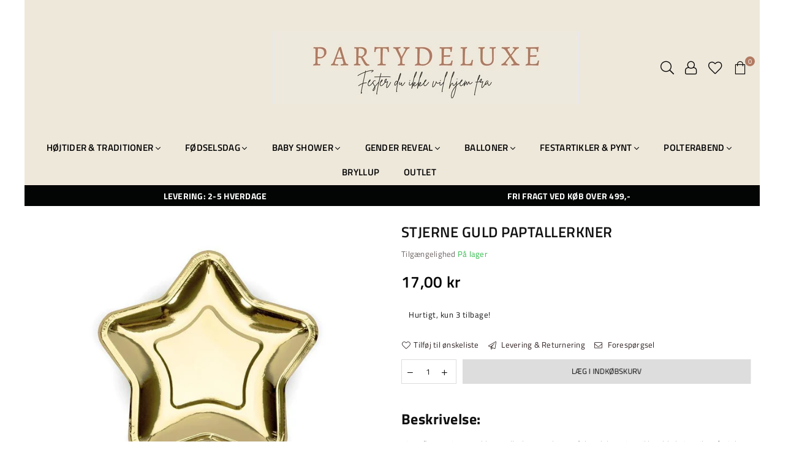

--- FILE ---
content_type: text/html; charset=utf-8
request_url: https://partydeluxe.dk/products/guld-stjerne-paptallerkner
body_size: 33833
content:
<!doctype html>
<html class="no-js" lang="da" >
<head>
    
      
    
    
    
    
      
    
    
    
    





   <meta name="description" content="Disse flotte stjerne guld paptallerkner er den perfekte dekoration til borddækning til nytår, jul eller en festlige begivenhed. Gæsterne vil blive vilde med dem. Indeholder 6 stk.Stjerne t...">



    
      
    
    
    
    
      
    
    
    
    




  <title>Stjerne guld paptallerkner | Partydeluxe</title>



<!-- Added by AVADA SEO Suite -->













<meta name="twitter:image" content="http://partydeluxe.dk/cdn/shop/products/big_TPP34-019ME_01_S.jpg?v=1619003316">
    




<!-- /Added by AVADA SEO Suite -->

<meta name="google-site-verification" content="AXgkMw0CG7SRjOXerJxcArGosMTwIrwraNmCvjeMJ8g" />
<meta name="smart-seo-integrated" content="true" /><title>Stjerne guld paptallerkner | Partydeluxe</title>
<meta name="description" content=" Disse flotte stjerne guld paptallerkner er den perfekte dekoration til borddækning til nytår, jul eller en festlige begivenhed. Gæsterne vil blive vilde med dem.   Indeholder 6 stk. Stjerne tallerkner Måler 23 cm Farve: Guld Materiale: Pap " />
<meta name="smartseo-keyword" content="" />
<meta name="smartseo-timestamp" content="16178242595922977" /><meta charset="utf-8"><meta http-equiv="X-UA-Compatible" content="IE=edge,chrome=1"><meta name="viewport" content="width=device-width, initial-scale=1.0, maximum-scale=1.0, user-scalable=no"><meta name="theme-color" content="#111"><meta name="format-detection" content="telephone=no"><link rel="canonical" href="https://partydeluxe.dk/products/guld-stjerne-paptallerkner"><link rel="dns-prefetch" href="https://partydeluxe.dk" crossorigin><link rel="dns-prefetch" href="https://luxparty.myshopify.com" crossorigin><link rel="dns-prefetch" href="https://cdn.shopify.com" crossorigin><link rel="dns-prefetch" href="https://fonts.shopifycdn.com" crossorigin><link rel="dns-prefetch" href="https://fonts.googleapis.com" crossorigin><link rel="preconnect" href="https//fonts.shopifycdn.com/" crossorigin><link rel="preconnect" href="https//cdn.shopify.com" crossorigin><link rel="preconnect" href="https://monorail-edge.shopifysvc.com"><link rel="preconnect" href="https//ajax.googleapis.com"><link rel="preload" as="style" href="//partydeluxe.dk/cdn/shop/t/23/assets/theme.scss.css?v=121990673057106041941759331790"><link rel="preload" href="//partydeluxe.dk/cdn/shop/t/23/assets/jquery.min.js?v=12812186871012413701616883998" as="script"><link rel="preload" href="//partydeluxe.dk/cdn/shop/t/23/assets/vendor.min.js?v=79539066404598467141616884008" as="script"><!-- /snippets/social-meta-tags.liquid --> <meta name="keywords" content="Partydeluxe, partydeluxe.dk" /><meta name="author" content="AdornThemes"><meta property="og:site_name" content="Partydeluxe"><meta property="og:url" content="https://partydeluxe.dk/products/guld-stjerne-paptallerkner"><meta property="og:title" content="Stjerne guld paptallerkner"><meta property="og:type" content="product"><meta property="og:description" content="Disse flotte stjerne guld paptallerkner er den perfekte dekoration til borddækning til nytår, jul eller en festlige begivenhed. Gæsterne vil blive vilde med dem.  Indeholder 6 stk. Stjerne tallerkner Måler 23 cm Farve: Guld Materiale: Pap"><meta property="og:price:amount" content="17,00"><meta property="og:price:currency" content="DKK"><meta property="og:image" content="http://partydeluxe.dk/cdn/shop/products/big_TPP34-019ME_01_S_1200x1200.jpg?v=1619003316"><meta property="og:image" content="http://partydeluxe.dk/cdn/shop/products/big_TPP34-019ME_02_S_1200x1200.jpg?v=1619003319"><meta property="og:image" content="http://partydeluxe.dk/cdn/shop/products/big_TPP34-019ME_03_S_1200x1200.jpg?v=1619003322"><meta property="og:image:secure_url" content="https://partydeluxe.dk/cdn/shop/products/big_TPP34-019ME_01_S_1200x1200.jpg?v=1619003316"><meta property="og:image:secure_url" content="https://partydeluxe.dk/cdn/shop/products/big_TPP34-019ME_02_S_1200x1200.jpg?v=1619003319"><meta property="og:image:secure_url" content="https://partydeluxe.dk/cdn/shop/products/big_TPP34-019ME_03_S_1200x1200.jpg?v=1619003322"><meta name="twitter:card" content="summary_large_image"><meta name="twitter:title" content="Stjerne guld paptallerkner"><meta name="twitter:description" content="Disse flotte stjerne guld paptallerkner er den perfekte dekoration til borddækning til nytår, jul eller en festlige begivenhed. Gæsterne vil blive vilde med dem.  Indeholder 6 stk. Stjerne tallerkner Måler 23 cm Farve: Guld Materiale: Pap">
<style type="text/css">*,::after,::before{box-sizing:border-box}article,aside,details,figcaption,figure,footer,header,hgroup,main,menu,nav,section,summary{display:block}body,button,input,select,textarea{font-family:arial;-webkit-font-smoothing:antialiased;-webkit-text-size-adjust:100%}a{background-color:transparent}a,a:after,a:before{transition:all .3s ease-in-out}b,strong{font-weight:700;}em{font-style:italic}small{font-size:80%}sub,sup{font-size:75%;line-height:0;position:relative;vertical-align:baseline}sup{top:-.5em}sub{bottom:-.25em}img{max-width:100%;border:0}button,input,optgroup,select,textarea{color:inherit;font:inherit;margin:0;outline:0}button[disabled],input[disabled]{cursor:default}.mb0{margin-bottom:0!important}.mb10{margin-bottom:10px!important}.mb20{margin-bottom:20px!important}[type=button]::-moz-focus-inner,[type=reset]::-moz-focus-inner,[type=submit]::-moz-focus-inner,button::-moz-focus-inner{border-style:none;padding:0}[type=button]:-moz-focusring,[type=reset]:-moz-focusring,[type=submit]:-moz-focusring,button:-moz-focusring{outline:1px dotted ButtonText}input[type=email],input[type=number],input[type=password],input[type=search]{-webkit-appearance:none;-moz-appearance:none}input[type=checkbox],input[type=radio]{vertical-align:middle}table{width:100%;border-collapse:collapse;border-spacing:0}td,th{padding:0}textarea{overflow:auto;-webkit-appearance:none;-moz-appearance:none}.uppercase{text-transform:uppercase}.lowercase{text-transform:lowercase}.capitalize{text-transform:capitalize}[tabindex='-1']:focus{outline:0}a,img{outline:0!important;border:0}[role=button],a,button,input,label,select,textarea{touch-action:manipulation}.flex{display:flex}.flex-item{flex:1}.clearfix::after{content:'';display:table;clear:both}.clear{clear:both}.icon__fallback-text,.visually-hidden{position:absolute!important;overflow:hidden;clip:rect(0 0 0 0);height:1px;width:1px;margin:-1px;padding:0;border:0}.visibility-hidden{visibility:hidden}.js-focus-hidden:focus{outline:0}.no-js:not(html){display:none}.no-js .no-js:not(html){display:block}.no-js .js{display:none}.skip-link:focus{clip:auto;width:auto;height:auto;margin:0;color:#111;background-color:#fff;padding:10px;opacity:1;z-index:10000;transition:none}blockquote{background:#f8f8f8;font-weight:600;font-size:15px;font-style:normal;text-align:center;padding:0 30px;margin:0}.rte blockquote{padding:25px;margin-bottom:20px}blockquote p+cite{margin-top:7.5px}blockquote cite{display:block;font-size:13px;font-style:inherit}code,pre{font-family:Consolas,monospace;font-size:1em}pre{overflow:auto}.rte:last-child{margin-bottom:0}.rte .h1,.rte .h2,.rte .h3,.rte .h4,.rte .h5,.rte .h6,.rte h1,.rte h2,.rte h3,.rte h4,.rte h5,.rte h6{margin-top:15px;margin-bottom:7.5px}.rte .h1:first-child,.rte .h2:first-child,.rte .h3:first-child,.rte .h4:first-child,.rte .h5:first-child,.rte .h6:first-child,.rte h1:first-child,.rte h2:first-child,.rte h3:first-child,.rte h4:first-child,.rte h5:first-child,.rte h6:first-child{margin-top:0}.rte li{margin-bottom:4px;list-style:inherit}.rte li:last-child{margin-bottom:0}.rte-setting{margin-bottom:11.11111px}.rte-setting:last-child{margin-bottom:0}p:last-child{margin-bottom:0}li{list-style:none}.fine-print{font-size:1.07692em;font-style:italic;margin:20px 0}.txt--minor{font-size:80%}.txt--emphasis{font-style:italic}.icon{display:inline-block;width:20px;height:20px;vertical-align:middle;fill:currentColor}.no-svg .icon{display:none}svg.icon:not(.icon--full-color) circle,svg.icon:not(.icon--full-color) ellipse,svg.icon:not(.icon--full-color) g,svg.icon:not(.icon--full-color) line,svg.icon:not(.icon--full-color) path,svg.icon:not(.icon--full-color) polygon,svg.icon:not(.icon--full-color) polyline,svg.icon:not(.icon--full-color) rect,symbol.icon:not(.icon--full-color) circle,symbol.icon:not(.icon--full-color) ellipse,symbol.icon:not(.icon--full-color) g,symbol.icon:not(.icon--full-color) line,symbol.icon:not(.icon--full-color) path,symbol.icon:not(.icon--full-color) polygon,symbol.icon:not(.icon--full-color) polyline,symbol.icon:not(.icon--full-color) rect{fill:inherit;stroke:inherit}.no-svg .icon__fallback-text{position:static!important;overflow:inherit;clip:none;height:auto;width:auto;margin:0}ol,ul{margin:0;padding:0}ol{list-style:decimal}.list--inline{padding:0;margin:0}.list--inline li{display:inline-block;margin-bottom:0;vertical-align:middle}.rte img{height:auto}.rte table{table-layout:fixed}.rte ol,.rte ul{margin:20px 0 30px 30px}.rte ol.list--inline,.rte ul.list--inline{margin-left:0}.rte ul{list-style:disc outside}.rte ul ul{list-style:circle outside}.rte ul ul ul{list-style:square outside}.rte a:not(.btn){padding-bottom:1px}.text-center .rte ol,.text-center .rte ul,.text-center.rte ol,.text-center.rte ul{margin-left:0;list-style-position:inside}.rte__table-wrapper{max-width:100%;overflow:auto;-webkit-overflow-scrolling:touch}svg:not(:root){overflow:hidden}.video-wrapper{position:relative;overflow:hidden;max-width:100%;padding-bottom:56.25%;height:0;height:auto}.video-wrapper iframe{position:absolute;top:0;left:0;width:100%;height:100%}form{margin:0}legend{border:0;padding:0}button{cursor:pointer}input[type=submit]{cursor:pointer}input[type=text]{-webkit-appearance:none;-moz-appearance:none}[type=checkbox]+label,[type=radio]+label{display:inline-block;margin-bottom:0}label[for]{cursor:pointer}textarea{min-height:100px}input[type=checkbox],input[type=radio]{margin:0 5px 0 0}select::-ms-expand{display:none}.label--hidden{position:absolute;height:0;width:0;margin-bottom:0;overflow:hidden;clip:rect(1px,1px,1px,1px)}.ie9 .label--hidden{position:static;height:auto;width:auto;margin-bottom:2px;overflow:visible;clip:initial}.form-vertical input,.form-vertical select,.form-vertical textarea{display:block;width:100%}.form-vertical [type=checkbox],.form-vertical [type=radio]{display:inline-block;width:auto;margin-right:5px}.form-vertical .btn,.form-vertical [type=submit]{display:inline-block;width:auto}.grid--table{display:table;table-layout:fixed;width:100%}.grid--table>.grid__item{float:none;display:table-cell;vertical-align:middle}.is-transitioning{display:block!important;visibility:visible!important}.grid{list-style:none;margin:0 -15px;padding:0}.grid::after{content:'';display:table;clear:both}@media only screen and (max-width:1024px){.grid{margin:0 -7.5px}.grid__item{padding-left:7.5px;padding-right:7.5px}}.grid__item{float:left;padding-left:15px;padding-right:15px;width:100%}.grid__item[class*="--push"]{position:relative}.grid--rev{direction:rtl;text-align:left}.grid--rev>.grid__item{direction:ltr;text-align:left;float:right}.col-1,.one-whole{width:100%}.col-2,.five-tenths,.four-eighths,.one-half,.three-sixths,.two-quarters,.wd-50{width:50%}.col-3,.one-third,.two-sixths{width:33.33333%}.four-sixths,.two-thirds{width:66.66667%}.col-4,.one-quarter,.two-eighths{width:25%}.six-eighths,.three-quarters{width:75%}.col-5,.one-fifth,.two-tenths{width:20%}.four-tenths,.two-fifths,.wd-40{width:40%}.six-tenths,.three-fifths,.wd-60{width:60%}.eight-tenths,.four-fifths,.wd-80{width:80%}.one-sixth{width:16.66667%}.five-sixths{width:83.33333%}.one-seventh{width:14.28571%}.one-eighth{width:12.5%}.three-eighths{width:37.5%}.five-eighths{width:62.5%}.seven-eighths{width:87.5%}.one-nineth{width:11.11111%}.one-tenth{width:10%}.three-tenths,.wd-30{width:30%}.seven-tenths,.wd-70{width:70%}.nine-tenths,.wd-90{width:90%}.show{display:block!important}.hide{display:none!important}.text-left{text-align:left!important}.text-right{text-align:right!important}.text-center{text-align:center!important}@media only screen and (min-width:767px){.medium-up--one-whole{width:100%}.medium-up--five-tenths,.medium-up--four-eighths,.medium-up--one-half,.medium-up--three-sixths,.medium-up--two-quarters{width:50%}.medium-up--one-third,.medium-up--two-sixths{width:33.33333%}.medium-up--four-sixths,.medium-up--two-thirds{width:66.66667%}.medium-up--one-quarter,.medium-up--two-eighths{width:25%}.medium-up--six-eighths,.medium-up--three-quarters{width:75%}.medium-up--one-fifth,.medium-up--two-tenths{width:20%}.medium-up--four-tenths,.medium-up--two-fifths{width:40%}.medium-up--six-tenths,.medium-up--three-fifths{width:60%}.medium-up--eight-tenths,.medium-up--four-fifths{width:80%}.medium-up--one-sixth{width:16.66667%}.medium-up--five-sixths{width:83.33333%}.medium-up--one-seventh{width:14.28571%}.medium-up--one-eighth{width:12.5%}.medium-up--three-eighths{width:37.5%}.medium-up--five-eighths{width:62.5%}.medium-up--seven-eighths{width:87.5%}.medium-up--one-nineth{width:11.11111%}.medium-up--one-tenth{width:10%}.medium-up--three-tenths{width:30%}.medium-up--seven-tenths{width:70%}.medium-up--nine-tenths{width:90%}.grid--uniform .medium-up--five-tenths:nth-child(2n+1),.grid--uniform .medium-up--four-eighths:nth-child(2n+1),.grid--uniform .medium-up--one-eighth:nth-child(8n+1),.grid--uniform .medium-up--one-fifth:nth-child(5n+1),.grid--uniform .medium-up--one-half:nth-child(2n+1),.grid--uniform .medium-up--one-quarter:nth-child(4n+1),.grid--uniform .medium-up--one-seventh:nth-child(7n+1),.grid--uniform .medium-up--one-sixth:nth-child(6n+1),.grid--uniform .medium-up--one-third:nth-child(3n+1),.grid--uniform .medium-up--three-sixths:nth-child(2n+1),.grid--uniform .medium-up--two-eighths:nth-child(4n+1),.grid--uniform .medium-up--two-sixths:nth-child(3n+1){clear:both}.medium-up--show{display:block!important}.medium-up--hide{display:none!important}.medium-up--text-left{text-align:left!important}.medium-up--text-right{text-align:right!important}.medium-up--text-center{text-align:center!important}}@media only screen and (min-width:1025px){.large-up--one-whole{width:100%}.large-up--five-tenths,.large-up--four-eighths,.large-up--one-half,.large-up--three-sixths,.large-up--two-quarters{width:50%}.large-up--one-third,.large-up--two-sixths{width:33.33333%}.large-up--four-sixths,.large-up--two-thirds{width:66.66667%}.large-up--one-quarter,.large-up--two-eighths{width:25%}.large-up--six-eighths,.large-up--three-quarters{width:75%}.large-up--one-fifth,.large-up--two-tenths{width:20%}.large-up--four-tenths,.large-up--two-fifths{width:40%}.large-up--six-tenths,.large-up--three-fifths{width:60%}.large-up--eight-tenths,.large-up--four-fifths{width:80%}.large-up--one-sixth{width:16.66667%}.large-up--five-sixths{width:83.33333%}.large-up--one-seventh{width:14.28571%}.large-up--one-eighth{width:12.5%}.large-up--three-eighths{width:37.5%}.large-up--five-eighths{width:62.5%}.large-up--seven-eighths{width:87.5%}.large-up--one-nineth{width:11.11111%}.large-up--one-tenth{width:10%}.large-up--three-tenths{width:30%}.large-up--seven-tenths{width:70%}.large-up--nine-tenths{width:90%}.grid--uniform .large-up--five-tenths:nth-child(2n+1),.grid--uniform .large-up--four-eighths:nth-child(2n+1),.grid--uniform .large-up--one-eighth:nth-child(8n+1),.grid--uniform .large-up--one-fifth:nth-child(5n+1),.grid--uniform .large-up--one-half:nth-child(2n+1),.grid--uniform .large-up--one-quarter:nth-child(4n+1),.grid--uniform .large-up--one-seventh:nth-child(7n+1),.grid--uniform .large-up--one-sixth:nth-child(6n+1),.grid--uniform .large-up--one-third:nth-child(3n+1),.grid--uniform .large-up--three-sixths:nth-child(2n+1),.grid--uniform .large-up--two-eighths:nth-child(4n+1),.grid--uniform .large-up--two-sixths:nth-child(3n+1){clear:both}.large-up--show{display:block!important}.large-up--hide{display:none!important}.large-up--text-left{text-align:left!important}.large-up--text-right{text-align:right!important}.large-up--text-center{text-align:center!important}}@media only screen and (min-width:1280px){.widescreen--one-whole{width:100%}.widescreen--five-tenths,.widescreen--four-eighths,.widescreen--one-half,.widescreen--three-sixths,.widescreen--two-quarters{width:50%}.widescreen--one-third,.widescreen--two-sixths{width:33.33333%}.widescreen--four-sixths,.widescreen--two-thirds{width:66.66667%}.widescreen--one-quarter,.widescreen--two-eighths{width:25%}.widescreen--six-eighths,.widescreen--three-quarters{width:75%}.widescreen--one-fifth,.widescreen--two-tenths{width:20%}.widescreen--four-tenths,.widescreen--two-fifths{width:40%}.widescreen--six-tenths,.widescreen--three-fifths{width:60%}.widescreen--eight-tenths,.widescreen--four-fifths{width:80%}.widescreen--one-sixth{width:16.66667%}.widescreen--five-sixths{width:83.33333%}.widescreen--one-seventh{width:14.28571%}.widescreen--one-eighth{width:12.5%}.widescreen--three-eighths{width:37.5%}.widescreen--five-eighths{width:62.5%}.widescreen--seven-eighths{width:87.5%}.widescreen--one-nineth{width:11.11111%}.widescreen--one-tenth{width:10%}.widescreen--three-tenths{width:30%}.widescreen--seven-tenths{width:70%}.widescreen--nine-tenths{width:90%}.grid--uniform .widescreen--five-tenths:nth-child(2n+1),.grid--uniform .widescreen--four-eighths:nth-child(2n+1),.grid--uniform .widescreen--one-eighth:nth-child(8n+1),.grid--uniform .widescreen--one-fifth:nth-child(5n+1),.grid--uniform .widescreen--one-half:nth-child(2n+1),.grid--uniform .widescreen--one-quarter:nth-child(4n+1),.grid--uniform .widescreen--one-seventh:nth-child(7n+1),.grid--uniform .widescreen--one-sixth:nth-child(6n+1),.grid--uniform .widescreen--one-third:nth-child(3n+1),.grid--uniform .widescreen--three-sixths:nth-child(2n+1),.grid--uniform .widescreen--two-eighths:nth-child(4n+1),.grid--uniform .widescreen--two-sixths:nth-child(3n+1){clear:both}.widescreen--show{display:block!important}.widescreen--hide{display:none!important}.widescreen--text-left{text-align:left!important}.widescreen--text-right{text-align:right!important}.widescreen--text-center{text-align:center!important}}@media only screen and (min-width:1025px) and (max-width:1279px){.large--one-whole{width:100%}.large--five-tenths,.large--four-eighths,.large--one-half,.large--three-sixths,.large--two-quarters{width:50%}.large--one-third,.large--two-sixths{width:33.33333%}.large--four-sixths,.large--two-thirds{width:66.66667%}.large--one-quarter,.large--two-eighths{width:25%}.large--six-eighths,.large--three-quarters{width:75%}.large--one-fifth,.large--two-tenths{width:20%}.large--four-tenths,.large--two-fifths{width:40%}.large--six-tenths,.large--three-fifths{width:60%}.large--eight-tenths,.large--four-fifths{width:80%}.large--one-sixth{width:16.66667%}.large--five-sixths{width:83.33333%}.large--one-seventh{width:14.28571%}.large--one-eighth{width:12.5%}.large--three-eighths{width:37.5%}.large--five-eighths{width:62.5%}.large--seven-eighths{width:87.5%}.large--one-nineth{width:11.11111%}.large--one-tenth{width:10%}.large--three-tenths{width:30%}.large--seven-tenths{width:70%}.large--nine-tenths{width:90%}.grid--uniform .large--five-tenths:nth-child(2n+1),.grid--uniform .large--four-eighths:nth-child(2n+1),.grid--uniform .large--one-eighth:nth-child(8n+1),.grid--uniform .large--one-fifth:nth-child(5n+1),.grid--uniform .large--one-half:nth-child(2n+1),.grid--uniform .large--one-quarter:nth-child(4n+1),.grid--uniform .large--one-seventh:nth-child(7n+1),.grid--uniform .large--one-sixth:nth-child(6n+1),.grid--uniform .large--one-third:nth-child(3n+1),.grid--uniform .large--three-sixths:nth-child(2n+1),.grid--uniform .large--two-eighths:nth-child(4n+1),.grid--uniform .large--two-sixths:nth-child(3n+1){clear:both}.large--show{display:block!important}.large--hide{display:none!important}.large--text-left{text-align:left!important}.large--text-right{text-align:right!important}.large--text-center{text-align:center!important}}@media only screen and (min-width:767px) and (max-width:1024px){.medium--one-whole{width:100%}.medium--five-tenths,.medium--four-eighths,.medium--one-half,.medium--three-sixths,.medium--two-quarters{width:50%}.medium--one-third,.medium--two-sixths{width:33.33333%}.medium--four-sixths,.medium--two-thirds{width:66.66667%}.medium--one-quarter,.medium--two-eighths{width:25%}.medium--six-eighths,.medium--three-quarters{width:75%}.medium--one-fifth,.medium--two-tenths{width:20%}.medium--four-tenths,.medium--two-fifths{width:40%}.medium--six-tenths,.medium--three-fifths{width:60%}.medium--eight-tenths,.medium--four-fifths{width:80%}.medium--one-sixth{width:16.66667%}.medium--five-sixths{width:83.33333%}.medium--one-seventh{width:14.28571%}.medium--one-eighth{width:12.5%}.medium--three-eighths{width:37.5%}.medium--five-eighths{width:62.5%}.medium--seven-eighths{width:87.5%}.medium--one-nineth{width:11.11111%}.medium--one-tenth{width:10%}.medium--three-tenths{width:30%}.medium--seven-tenths{width:70%}.medium--nine-tenths{width:90%}.grid--uniform .medium--five-tenths:nth-child(2n+1),.grid--uniform .medium--four-eighths:nth-child(2n+1),.grid--uniform .medium--one-eighth:nth-child(8n+1),.grid--uniform .medium--one-fifth:nth-child(5n+1),.grid--uniform .medium--one-half:nth-child(2n+1),.grid--uniform .medium--one-quarter:nth-child(4n+1),.grid--uniform .medium--one-seventh:nth-child(7n+1),.grid--uniform .medium--one-sixth:nth-child(6n+1),.grid--uniform .medium--one-third:nth-child(3n+1),.grid--uniform .medium--three-sixths:nth-child(2n+1),.grid--uniform .medium--two-eighths:nth-child(4n+1),.grid--uniform .medium--two-sixths:nth-child(3n+1){clear:both}.medium--show{display:block!important}.medium--hide{display:none!important}.medium--text-left{text-align:left!important}.medium--text-right{text-align:right!important}.medium--text-center{text-align:center!important}}@media only screen and (max-width:766px){.grid{margin:0 -5px}.grid__item{padding-left:5px;padding-right:5px}.small--one-whole{width:100%}.small--five-tenths,.small--four-eighths,.small--one-half,.small--three-sixths,.small--two-quarters{width:50%}.small--one-third,.small--two-sixths{width:33.33333%}.small--four-sixths,.small--two-thirds{width:66.66667%}.small--one-quarter,.small--two-eighths{width:25%}.small--six-eighths,.small--three-quarters{width:75%}.small--one-fifth,.small--two-tenths{width:20%}.small--four-tenths,.small--two-fifths{width:40%}.small--six-tenths,.small--three-fifths{width:60%}.small--eight-tenths,.small--four-fifths{width:80%}.small--one-sixth{width:16.66667%}.small--five-sixths{width:83.33333%}.small--one-seventh{width:14.28571%}.small--one-eighth{width:12.5%}.small--three-eighths{width:37.5%}.small--five-eighths{width:62.5%}.small--seven-eighths{width:87.5%}.small--one-nineth{width:11.11111%}.small--one-tenth{width:10%}.small--three-tenths{width:30%}.small--seven-tenths{width:70%}.small--nine-tenths{width:90%}.grid--uniform .small--five-tenths:nth-child(2n+1),.grid--uniform .small--four-eighths:nth-child(2n+1),.grid--uniform .small--one-eighth:nth-child(8n+1),.grid--uniform .small--one-half:nth-child(2n+1),.grid--uniform .small--one-quarter:nth-child(4n+1),.grid--uniform .small--one-seventh:nth-child(7n+1),.grid--uniform .small--one-sixth:nth-child(6n+1),.grid--uniform .small--one-third:nth-child(3n+1),.grid--uniform .small--three-sixths:nth-child(2n+1),.grid--uniform .small--two-eighths:nth-child(4n+1),.grid--uniform .small--two-sixths:nth-child(3n+1),.grid--uniform.small--one-fifth:nth-child(5n+1){clear:both}.small--show{display:block!important}.small--hide{display:none!important}.small--text-left{text-align:left!important}.small--text-right{text-align:right!important}.small--text-center{text-align:center!important}}.grid-mr-0{margin:0}.grid-mr-1{margin:0 -.5px}.grid-mr-2{margin:0 -1px}.grid-mr-3{margin:0 -1.5px}.grid-mr-4{margin:0 -2px}.grid-mr-5{margin:0 -2.5px}.grid-mr-6{margin:0 -3px}.grid-mr-7{margin:0 -3.5px}.grid-mr-8{margin:0 -4px}.grid-mr-9{margin:0 -4.5px}.grid-mr-10{margin:0 -5px}.grid-mr-11{margin:0 -5.5px}.grid-mr-12{margin:0 -6px}.grid-mr-13{margin:0 -6.5px}.grid-mr-14{margin:0 -7px}.grid-mr-15{margin:0 -7.5px}.grid-mr-16{margin:0 -8px}.grid-mr-17{margin:0 -8.5px}.grid-mr-18{margin:0 -9px}.grid-mr-19{margin:0 -9.5px}.grid-mr-20{margin:0 -10px}.grid-mr-21{margin:0 -10.5px}.grid-mr-22{margin:0 -11px}.grid-mr-23{margin:0 -11.5px}.grid-mr-24{margin:0 -12px}.grid-mr-25{margin:0 -12.5px}.grid-mr-26{margin:0 -13px}.grid-mr-27{margin:0 -13.5px}.grid-mr-28{margin:0 -14px}.grid-mr-29{margin:0 -14.5px}.grid-mr-30{margin:0 -15px}.pd-1 .collection-grid-item{margin:0 .5px 1px}.pd-2 .collection-grid-item{margin:0 1px 2px}.pd-3 .collection-grid-item{margin:0 1.5px 3px}.pd-4 .collection-grid-item{margin:0 2px 4px}.pd-5 .collection-grid-item{margin:0 2.5px 5px}.pd-6 .collection-grid-item{margin:0 3px 6px}.pd-7 .collection-grid-item{margin:0 3.5px 7px}.pd-8 .collection-grid-item{margin:0 4px 8px}.pd-9 .collection-grid-item{margin:0 4.5px 9px}.pd-10 .collection-grid-item{margin:0 5px 10px}.pd-11 .collection-grid-item{margin:0 5.5px 11px}.pd-12 .collection-grid-item{margin:0 6px 12px}.pd-13 .collection-grid-item{margin:0 6.5px 13px}.pd-14 .collection-grid-item{margin:0 7px 14px}.pd-15 .collection-grid-item{margin:0 7.5px 15px}.pd-16 .collection-grid-item{margin:0 8px 16px}.pd-17 .collection-grid-item{margin:0 8.5px 17px}.pd-18 .collection-grid-item{margin:0 9px 18px}.pd-19 .collection-grid-item{margin:0 9.5px 19px}.pd-20 .collection-grid-item{margin:0 10px 20px}.pd-21 .collection-grid-item{margin:0 10.5px 21px}.pd-22 .collection-grid-item{margin:0 11px 22px}.pd-23 .collection-grid-item{margin:0 11.5px 23px}.pd-24 .collection-grid-item{margin:0 12px 24px}.pd-25 .collection-grid-item{margin:0 12.5px 25px}.pd-26 .collection-grid-item{margin:0 13px 26px}.pd-27 .collection-grid-item{margin:0 13.5px 27px}.pd-28 .collection-grid-item{margin:0 14px 28px}.pd-29 .collection-grid-item{margin:0 14.5px 29px}.pd-30 .collection-grid-item{margin:0 15px 30px}@media only screen and (max-width:766px){.pd-mb-1 .collection-grid-item{margin:0 .5px 1px}.pd-mb-2 .collection-grid-item{margin:0 1px 2px}.pd-mb-3 .collection-grid-item{margin:0 1.5px 3px}.pd-mb-4 .collection-grid-item{margin:0 2px 4px}.pd-mb-5 .collection-grid-item{margin:0 2.5px 5px}.pd-mb-6 .collection-grid-item{margin:0 3px 6px}.pd-mb-7 .collection-grid-item{margin:0 3.5px 7px}.pd-mb-8 .collection-grid-item{margin:0 4px 8px}.pd-mb-9 .collection-grid-item{margin:0 4.5px 9px}.pd-mb-10 .collection-grid-item{margin:0 5px 10px}.pd-mb-11 .collection-grid-item{margin:0 5.5px 11px}.pd-mb-12 .collection-grid-item{margin:0 6px 12px}.pd-mb-13 .collection-grid-item{margin:0 6.5px 13px}.pd-mb-14 .collection-grid-item{margin:0 7px 14px}.pd-mb-15 .collection-grid-item{margin:0 7.5px 15px}.pd-mb-16 .collection-grid-item{margin:0 8px 16px}.pd-mb-17 .collection-grid-item{margin:0 8.5px 17px}.pd-mb-18 .collection-grid-item{margin:0 9px 18px}.pd-mb-19 .collection-grid-item{margin:0 9.5px 19px}.pd-mb-20 .collection-grid-item{margin:0 10px 20px}.pd-mb-21 .collection-grid-item{margin:0 10.5px 21px}.pd-mb-22 .collection-grid-item{margin:0 11px 22px}.pd-mb-23 .collection-grid-item{margin:0 11.5px 23px}.pd-mb-24 .collection-grid-item{margin:0 12px 24px}.pd-mb-25 .collection-grid-item{margin:0 12.5px 25px}.pd-mb-26 .collection-grid-item{margin:0 13px 26px}.pd-mb-27 .collection-grid-item{margin:0 13.5px 27px}.pd-mb-28 .collection-grid-item{margin:0 14px 28px}.pd-mb-29 .collection-grid-item{margin:0 14.5px 29px}.pd-mb-30 .collection-grid-item{margin:0 15px 30px}}</style>  <link rel="stylesheet" href="//partydeluxe.dk/cdn/shop/t/23/assets/theme.scss.css?v=121990673057106041941759331790" type="text/css" media="all">      <script src="//partydeluxe.dk/cdn/shop/t/23/assets/jquery.min.js?v=12812186871012413701616883998"defer="defer"></script><script>var theme = {strings:{addToCart:"Læg i indkøbskurv",soldOut:"Udsolgt",unavailable:"Ikke tilgængelig",showMore:"Vis mere",showLess:"Vis mindre"},mlcurrency:false,moneyFormat:"{{amount_with_comma_separator}} kr",currencyFormat:"money_format",shopCurrency:"DKK",autoCurrencies:false,money_currency_format:"{{amount_with_comma_separator}} DKK",money_format:"{{amount_with_comma_separator}} kr",ajax_cart:true,fixedHeader:false,animation:true,animationMobile:true,searchresult:"Se alle resultater",wlAvailable:"Tilgængelig i ønskelisten",rtl:false,days:"Dage",hours:"Timer",minuts:"Min.",seconds:"Sek.",};document.documentElement.className = document.documentElement.className.replace('no-js', 'js');var Metatheme = null,thm = 'Avone', shpeml = 'kontakt@partydeluxe.dk', dmn = window.location.hostname;</script><script src="//partydeluxe.dk/cdn/shop/t/23/assets/vendor.min.js?v=79539066404598467141616884008" defer="defer"></script>
  
  <!-- starapps_scripts_start -->
<!-- This code is automatically managed by StarApps Studio -->
<!-- Please contact support@starapps.studio for any help -->
<script type="text/javascript" src="https://bcdn.starapps.studio/apps/vtk/luxparty/script-1618829261.js?shop=luxparty.myshopify.com" async></script>
<!-- starapps_scripts_end -->
<script>window.performance && window.performance.mark && window.performance.mark('shopify.content_for_header.start');</script><meta name="google-site-verification" content="rj_TRKdRwaPxBIUKhK_xBgQnMo1DulvH1bzgGey3SfI">
<meta name="facebook-domain-verification" content="do8eowdp9jvexswnvbf2l65fvfcxx4">
<meta id="shopify-digital-wallet" name="shopify-digital-wallet" content="/45978091688/digital_wallets/dialog">
<link rel="alternate" type="application/json+oembed" href="https://partydeluxe.dk/products/guld-stjerne-paptallerkner.oembed">
<script async="async" src="/checkouts/internal/preloads.js?locale=da-DK"></script>
<script id="shopify-features" type="application/json">{"accessToken":"737b6e2f506e78c66ca92c923c8bc73b","betas":["rich-media-storefront-analytics"],"domain":"partydeluxe.dk","predictiveSearch":true,"shopId":45978091688,"locale":"da"}</script>
<script>var Shopify = Shopify || {};
Shopify.shop = "luxparty.myshopify.com";
Shopify.locale = "da";
Shopify.currency = {"active":"DKK","rate":"1.0"};
Shopify.country = "DK";
Shopify.theme = {"name":"Partydeluxe","id":121301500072,"schema_name":null,"schema_version":null,"theme_store_id":null,"role":"main"};
Shopify.theme.handle = "null";
Shopify.theme.style = {"id":null,"handle":null};
Shopify.cdnHost = "partydeluxe.dk/cdn";
Shopify.routes = Shopify.routes || {};
Shopify.routes.root = "/";</script>
<script type="module">!function(o){(o.Shopify=o.Shopify||{}).modules=!0}(window);</script>
<script>!function(o){function n(){var o=[];function n(){o.push(Array.prototype.slice.apply(arguments))}return n.q=o,n}var t=o.Shopify=o.Shopify||{};t.loadFeatures=n(),t.autoloadFeatures=n()}(window);</script>
<script id="shop-js-analytics" type="application/json">{"pageType":"product"}</script>
<script defer="defer" async type="module" src="//partydeluxe.dk/cdn/shopifycloud/shop-js/modules/v2/client.init-shop-cart-sync_DCvV3KX5.da.esm.js"></script>
<script defer="defer" async type="module" src="//partydeluxe.dk/cdn/shopifycloud/shop-js/modules/v2/chunk.common_DIrl18zW.esm.js"></script>
<script type="module">
  await import("//partydeluxe.dk/cdn/shopifycloud/shop-js/modules/v2/client.init-shop-cart-sync_DCvV3KX5.da.esm.js");
await import("//partydeluxe.dk/cdn/shopifycloud/shop-js/modules/v2/chunk.common_DIrl18zW.esm.js");

  window.Shopify.SignInWithShop?.initShopCartSync?.({"fedCMEnabled":true,"windoidEnabled":true});

</script>
<script>(function() {
  var isLoaded = false;
  function asyncLoad() {
    if (isLoaded) return;
    isLoaded = true;
    var urls = ["https:\/\/ecommplugins-scripts.trustpilot.com\/v2.1\/js\/header.min.js?settings=eyJrZXkiOiJFOE5OMFF6YmZtdHR3ZWlJIn0=\u0026shop=luxparty.myshopify.com","https:\/\/ecommplugins-trustboxsettings.trustpilot.com\/luxparty.myshopify.com.js?settings=1612736702320\u0026shop=luxparty.myshopify.com","https:\/\/widget.trustpilot.com\/bootstrap\/v5\/tp.widget.sync.bootstrap.min.js?shop=luxparty.myshopify.com","https:\/\/cookie-bar.conversionbear.com\/script?app=cookie_consent\u0026shop=luxparty.myshopify.com","https:\/\/sdk.qikify.com\/smartbar\/async.js?shop=luxparty.myshopify.com","https:\/\/chimpstatic.com\/mcjs-connected\/js\/users\/ba56af18c2bead569279c28a9\/6573f5a2551f34c63619da2f3.js?shop=luxparty.myshopify.com","https:\/\/instafeed.nfcube.com\/cdn\/906318c600b35af1d799c3a382989a70.js?shop=luxparty.myshopify.com"];
    for (var i = 0; i < urls.length; i++) {
      var s = document.createElement('script');
      s.type = 'text/javascript';
      s.async = true;
      s.src = urls[i];
      var x = document.getElementsByTagName('script')[0];
      x.parentNode.insertBefore(s, x);
    }
  };
  if(window.attachEvent) {
    window.attachEvent('onload', asyncLoad);
  } else {
    window.addEventListener('load', asyncLoad, false);
  }
})();</script>
<script id="__st">var __st={"a":45978091688,"offset":3600,"reqid":"370aac5a-2ea2-49f4-8a18-2ef94f21b7af-1768968971","pageurl":"partydeluxe.dk\/products\/guld-stjerne-paptallerkner","u":"20a2a1bad173","p":"product","rtyp":"product","rid":5969244651688};</script>
<script>window.ShopifyPaypalV4VisibilityTracking = true;</script>
<script id="captcha-bootstrap">!function(){'use strict';const t='contact',e='account',n='new_comment',o=[[t,t],['blogs',n],['comments',n],[t,'customer']],c=[[e,'customer_login'],[e,'guest_login'],[e,'recover_customer_password'],[e,'create_customer']],r=t=>t.map((([t,e])=>`form[action*='/${t}']:not([data-nocaptcha='true']) input[name='form_type'][value='${e}']`)).join(','),a=t=>()=>t?[...document.querySelectorAll(t)].map((t=>t.form)):[];function s(){const t=[...o],e=r(t);return a(e)}const i='password',u='form_key',d=['recaptcha-v3-token','g-recaptcha-response','h-captcha-response',i],f=()=>{try{return window.sessionStorage}catch{return}},m='__shopify_v',_=t=>t.elements[u];function p(t,e,n=!1){try{const o=window.sessionStorage,c=JSON.parse(o.getItem(e)),{data:r}=function(t){const{data:e,action:n}=t;return t[m]||n?{data:e,action:n}:{data:t,action:n}}(c);for(const[e,n]of Object.entries(r))t.elements[e]&&(t.elements[e].value=n);n&&o.removeItem(e)}catch(o){console.error('form repopulation failed',{error:o})}}const l='form_type',E='cptcha';function T(t){t.dataset[E]=!0}const w=window,h=w.document,L='Shopify',v='ce_forms',y='captcha';let A=!1;((t,e)=>{const n=(g='f06e6c50-85a8-45c8-87d0-21a2b65856fe',I='https://cdn.shopify.com/shopifycloud/storefront-forms-hcaptcha/ce_storefront_forms_captcha_hcaptcha.v1.5.2.iife.js',D={infoText:'Beskyttet af hCaptcha',privacyText:'Beskyttelse af persondata',termsText:'Vilkår'},(t,e,n)=>{const o=w[L][v],c=o.bindForm;if(c)return c(t,g,e,D).then(n);var r;o.q.push([[t,g,e,D],n]),r=I,A||(h.body.append(Object.assign(h.createElement('script'),{id:'captcha-provider',async:!0,src:r})),A=!0)});var g,I,D;w[L]=w[L]||{},w[L][v]=w[L][v]||{},w[L][v].q=[],w[L][y]=w[L][y]||{},w[L][y].protect=function(t,e){n(t,void 0,e),T(t)},Object.freeze(w[L][y]),function(t,e,n,w,h,L){const[v,y,A,g]=function(t,e,n){const i=e?o:[],u=t?c:[],d=[...i,...u],f=r(d),m=r(i),_=r(d.filter((([t,e])=>n.includes(e))));return[a(f),a(m),a(_),s()]}(w,h,L),I=t=>{const e=t.target;return e instanceof HTMLFormElement?e:e&&e.form},D=t=>v().includes(t);t.addEventListener('submit',(t=>{const e=I(t);if(!e)return;const n=D(e)&&!e.dataset.hcaptchaBound&&!e.dataset.recaptchaBound,o=_(e),c=g().includes(e)&&(!o||!o.value);(n||c)&&t.preventDefault(),c&&!n&&(function(t){try{if(!f())return;!function(t){const e=f();if(!e)return;const n=_(t);if(!n)return;const o=n.value;o&&e.removeItem(o)}(t);const e=Array.from(Array(32),(()=>Math.random().toString(36)[2])).join('');!function(t,e){_(t)||t.append(Object.assign(document.createElement('input'),{type:'hidden',name:u})),t.elements[u].value=e}(t,e),function(t,e){const n=f();if(!n)return;const o=[...t.querySelectorAll(`input[type='${i}']`)].map((({name:t})=>t)),c=[...d,...o],r={};for(const[a,s]of new FormData(t).entries())c.includes(a)||(r[a]=s);n.setItem(e,JSON.stringify({[m]:1,action:t.action,data:r}))}(t,e)}catch(e){console.error('failed to persist form',e)}}(e),e.submit())}));const S=(t,e)=>{t&&!t.dataset[E]&&(n(t,e.some((e=>e===t))),T(t))};for(const o of['focusin','change'])t.addEventListener(o,(t=>{const e=I(t);D(e)&&S(e,y())}));const B=e.get('form_key'),M=e.get(l),P=B&&M;t.addEventListener('DOMContentLoaded',(()=>{const t=y();if(P)for(const e of t)e.elements[l].value===M&&p(e,B);[...new Set([...A(),...v().filter((t=>'true'===t.dataset.shopifyCaptcha))])].forEach((e=>S(e,t)))}))}(h,new URLSearchParams(w.location.search),n,t,e,['guest_login'])})(!0,!0)}();</script>
<script integrity="sha256-4kQ18oKyAcykRKYeNunJcIwy7WH5gtpwJnB7kiuLZ1E=" data-source-attribution="shopify.loadfeatures" defer="defer" src="//partydeluxe.dk/cdn/shopifycloud/storefront/assets/storefront/load_feature-a0a9edcb.js" crossorigin="anonymous"></script>
<script data-source-attribution="shopify.dynamic_checkout.dynamic.init">var Shopify=Shopify||{};Shopify.PaymentButton=Shopify.PaymentButton||{isStorefrontPortableWallets:!0,init:function(){window.Shopify.PaymentButton.init=function(){};var t=document.createElement("script");t.src="https://partydeluxe.dk/cdn/shopifycloud/portable-wallets/latest/portable-wallets.da.js",t.type="module",document.head.appendChild(t)}};
</script>
<script data-source-attribution="shopify.dynamic_checkout.buyer_consent">
  function portableWalletsHideBuyerConsent(e){var t=document.getElementById("shopify-buyer-consent"),n=document.getElementById("shopify-subscription-policy-button");t&&n&&(t.classList.add("hidden"),t.setAttribute("aria-hidden","true"),n.removeEventListener("click",e))}function portableWalletsShowBuyerConsent(e){var t=document.getElementById("shopify-buyer-consent"),n=document.getElementById("shopify-subscription-policy-button");t&&n&&(t.classList.remove("hidden"),t.removeAttribute("aria-hidden"),n.addEventListener("click",e))}window.Shopify?.PaymentButton&&(window.Shopify.PaymentButton.hideBuyerConsent=portableWalletsHideBuyerConsent,window.Shopify.PaymentButton.showBuyerConsent=portableWalletsShowBuyerConsent);
</script>
<script data-source-attribution="shopify.dynamic_checkout.cart.bootstrap">document.addEventListener("DOMContentLoaded",(function(){function t(){return document.querySelector("shopify-accelerated-checkout-cart, shopify-accelerated-checkout")}if(t())Shopify.PaymentButton.init();else{new MutationObserver((function(e,n){t()&&(Shopify.PaymentButton.init(),n.disconnect())})).observe(document.body,{childList:!0,subtree:!0})}}));
</script>

<script>window.performance && window.performance.mark && window.performance.mark('shopify.content_for_header.end');</script>
<!-- Google Webmaster Tools Site Verification -->
<meta name="google-site-verification" content="zyiN9UTJnShSKOYvee9yJkuNdwP6CngmKcZzDjbQX9U" />
<link href="https://monorail-edge.shopifysvc.com" rel="dns-prefetch">
<script>(function(){if ("sendBeacon" in navigator && "performance" in window) {try {var session_token_from_headers = performance.getEntriesByType('navigation')[0].serverTiming.find(x => x.name == '_s').description;} catch {var session_token_from_headers = undefined;}var session_cookie_matches = document.cookie.match(/_shopify_s=([^;]*)/);var session_token_from_cookie = session_cookie_matches && session_cookie_matches.length === 2 ? session_cookie_matches[1] : "";var session_token = session_token_from_headers || session_token_from_cookie || "";function handle_abandonment_event(e) {var entries = performance.getEntries().filter(function(entry) {return /monorail-edge.shopifysvc.com/.test(entry.name);});if (!window.abandonment_tracked && entries.length === 0) {window.abandonment_tracked = true;var currentMs = Date.now();var navigation_start = performance.timing.navigationStart;var payload = {shop_id: 45978091688,url: window.location.href,navigation_start,duration: currentMs - navigation_start,session_token,page_type: "product"};window.navigator.sendBeacon("https://monorail-edge.shopifysvc.com/v1/produce", JSON.stringify({schema_id: "online_store_buyer_site_abandonment/1.1",payload: payload,metadata: {event_created_at_ms: currentMs,event_sent_at_ms: currentMs}}));}}window.addEventListener('pagehide', handle_abandonment_event);}}());</script>
<script id="web-pixels-manager-setup">(function e(e,d,r,n,o){if(void 0===o&&(o={}),!Boolean(null===(a=null===(i=window.Shopify)||void 0===i?void 0:i.analytics)||void 0===a?void 0:a.replayQueue)){var i,a;window.Shopify=window.Shopify||{};var t=window.Shopify;t.analytics=t.analytics||{};var s=t.analytics;s.replayQueue=[],s.publish=function(e,d,r){return s.replayQueue.push([e,d,r]),!0};try{self.performance.mark("wpm:start")}catch(e){}var l=function(){var e={modern:/Edge?\/(1{2}[4-9]|1[2-9]\d|[2-9]\d{2}|\d{4,})\.\d+(\.\d+|)|Firefox\/(1{2}[4-9]|1[2-9]\d|[2-9]\d{2}|\d{4,})\.\d+(\.\d+|)|Chrom(ium|e)\/(9{2}|\d{3,})\.\d+(\.\d+|)|(Maci|X1{2}).+ Version\/(15\.\d+|(1[6-9]|[2-9]\d|\d{3,})\.\d+)([,.]\d+|)( \(\w+\)|)( Mobile\/\w+|) Safari\/|Chrome.+OPR\/(9{2}|\d{3,})\.\d+\.\d+|(CPU[ +]OS|iPhone[ +]OS|CPU[ +]iPhone|CPU IPhone OS|CPU iPad OS)[ +]+(15[._]\d+|(1[6-9]|[2-9]\d|\d{3,})[._]\d+)([._]\d+|)|Android:?[ /-](13[3-9]|1[4-9]\d|[2-9]\d{2}|\d{4,})(\.\d+|)(\.\d+|)|Android.+Firefox\/(13[5-9]|1[4-9]\d|[2-9]\d{2}|\d{4,})\.\d+(\.\d+|)|Android.+Chrom(ium|e)\/(13[3-9]|1[4-9]\d|[2-9]\d{2}|\d{4,})\.\d+(\.\d+|)|SamsungBrowser\/([2-9]\d|\d{3,})\.\d+/,legacy:/Edge?\/(1[6-9]|[2-9]\d|\d{3,})\.\d+(\.\d+|)|Firefox\/(5[4-9]|[6-9]\d|\d{3,})\.\d+(\.\d+|)|Chrom(ium|e)\/(5[1-9]|[6-9]\d|\d{3,})\.\d+(\.\d+|)([\d.]+$|.*Safari\/(?![\d.]+ Edge\/[\d.]+$))|(Maci|X1{2}).+ Version\/(10\.\d+|(1[1-9]|[2-9]\d|\d{3,})\.\d+)([,.]\d+|)( \(\w+\)|)( Mobile\/\w+|) Safari\/|Chrome.+OPR\/(3[89]|[4-9]\d|\d{3,})\.\d+\.\d+|(CPU[ +]OS|iPhone[ +]OS|CPU[ +]iPhone|CPU IPhone OS|CPU iPad OS)[ +]+(10[._]\d+|(1[1-9]|[2-9]\d|\d{3,})[._]\d+)([._]\d+|)|Android:?[ /-](13[3-9]|1[4-9]\d|[2-9]\d{2}|\d{4,})(\.\d+|)(\.\d+|)|Mobile Safari.+OPR\/([89]\d|\d{3,})\.\d+\.\d+|Android.+Firefox\/(13[5-9]|1[4-9]\d|[2-9]\d{2}|\d{4,})\.\d+(\.\d+|)|Android.+Chrom(ium|e)\/(13[3-9]|1[4-9]\d|[2-9]\d{2}|\d{4,})\.\d+(\.\d+|)|Android.+(UC? ?Browser|UCWEB|U3)[ /]?(15\.([5-9]|\d{2,})|(1[6-9]|[2-9]\d|\d{3,})\.\d+)\.\d+|SamsungBrowser\/(5\.\d+|([6-9]|\d{2,})\.\d+)|Android.+MQ{2}Browser\/(14(\.(9|\d{2,})|)|(1[5-9]|[2-9]\d|\d{3,})(\.\d+|))(\.\d+|)|K[Aa][Ii]OS\/(3\.\d+|([4-9]|\d{2,})\.\d+)(\.\d+|)/},d=e.modern,r=e.legacy,n=navigator.userAgent;return n.match(d)?"modern":n.match(r)?"legacy":"unknown"}(),u="modern"===l?"modern":"legacy",c=(null!=n?n:{modern:"",legacy:""})[u],f=function(e){return[e.baseUrl,"/wpm","/b",e.hashVersion,"modern"===e.buildTarget?"m":"l",".js"].join("")}({baseUrl:d,hashVersion:r,buildTarget:u}),m=function(e){var d=e.version,r=e.bundleTarget,n=e.surface,o=e.pageUrl,i=e.monorailEndpoint;return{emit:function(e){var a=e.status,t=e.errorMsg,s=(new Date).getTime(),l=JSON.stringify({metadata:{event_sent_at_ms:s},events:[{schema_id:"web_pixels_manager_load/3.1",payload:{version:d,bundle_target:r,page_url:o,status:a,surface:n,error_msg:t},metadata:{event_created_at_ms:s}}]});if(!i)return console&&console.warn&&console.warn("[Web Pixels Manager] No Monorail endpoint provided, skipping logging."),!1;try{return self.navigator.sendBeacon.bind(self.navigator)(i,l)}catch(e){}var u=new XMLHttpRequest;try{return u.open("POST",i,!0),u.setRequestHeader("Content-Type","text/plain"),u.send(l),!0}catch(e){return console&&console.warn&&console.warn("[Web Pixels Manager] Got an unhandled error while logging to Monorail."),!1}}}}({version:r,bundleTarget:l,surface:e.surface,pageUrl:self.location.href,monorailEndpoint:e.monorailEndpoint});try{o.browserTarget=l,function(e){var d=e.src,r=e.async,n=void 0===r||r,o=e.onload,i=e.onerror,a=e.sri,t=e.scriptDataAttributes,s=void 0===t?{}:t,l=document.createElement("script"),u=document.querySelector("head"),c=document.querySelector("body");if(l.async=n,l.src=d,a&&(l.integrity=a,l.crossOrigin="anonymous"),s)for(var f in s)if(Object.prototype.hasOwnProperty.call(s,f))try{l.dataset[f]=s[f]}catch(e){}if(o&&l.addEventListener("load",o),i&&l.addEventListener("error",i),u)u.appendChild(l);else{if(!c)throw new Error("Did not find a head or body element to append the script");c.appendChild(l)}}({src:f,async:!0,onload:function(){if(!function(){var e,d;return Boolean(null===(d=null===(e=window.Shopify)||void 0===e?void 0:e.analytics)||void 0===d?void 0:d.initialized)}()){var d=window.webPixelsManager.init(e)||void 0;if(d){var r=window.Shopify.analytics;r.replayQueue.forEach((function(e){var r=e[0],n=e[1],o=e[2];d.publishCustomEvent(r,n,o)})),r.replayQueue=[],r.publish=d.publishCustomEvent,r.visitor=d.visitor,r.initialized=!0}}},onerror:function(){return m.emit({status:"failed",errorMsg:"".concat(f," has failed to load")})},sri:function(e){var d=/^sha384-[A-Za-z0-9+/=]+$/;return"string"==typeof e&&d.test(e)}(c)?c:"",scriptDataAttributes:o}),m.emit({status:"loading"})}catch(e){m.emit({status:"failed",errorMsg:(null==e?void 0:e.message)||"Unknown error"})}}})({shopId: 45978091688,storefrontBaseUrl: "https://partydeluxe.dk",extensionsBaseUrl: "https://extensions.shopifycdn.com/cdn/shopifycloud/web-pixels-manager",monorailEndpoint: "https://monorail-edge.shopifysvc.com/unstable/produce_batch",surface: "storefront-renderer",enabledBetaFlags: ["2dca8a86"],webPixelsConfigList: [{"id":"1059357003","configuration":"{\"config\":\"{\\\"pixel_id\\\":\\\"GT-PJRRHMS\\\",\\\"target_country\\\":\\\"DK\\\",\\\"gtag_events\\\":[{\\\"type\\\":\\\"purchase\\\",\\\"action_label\\\":\\\"MC-2RX7T6DW4R\\\"},{\\\"type\\\":\\\"page_view\\\",\\\"action_label\\\":\\\"MC-2RX7T6DW4R\\\"},{\\\"type\\\":\\\"view_item\\\",\\\"action_label\\\":\\\"MC-2RX7T6DW4R\\\"}],\\\"enable_monitoring_mode\\\":false}\"}","eventPayloadVersion":"v1","runtimeContext":"OPEN","scriptVersion":"b2a88bafab3e21179ed38636efcd8a93","type":"APP","apiClientId":1780363,"privacyPurposes":[],"dataSharingAdjustments":{"protectedCustomerApprovalScopes":["read_customer_address","read_customer_email","read_customer_name","read_customer_personal_data","read_customer_phone"]}},{"id":"426410315","configuration":"{\"pixel_id\":\"887731071886298\",\"pixel_type\":\"facebook_pixel\",\"metaapp_system_user_token\":\"-\"}","eventPayloadVersion":"v1","runtimeContext":"OPEN","scriptVersion":"ca16bc87fe92b6042fbaa3acc2fbdaa6","type":"APP","apiClientId":2329312,"privacyPurposes":["ANALYTICS","MARKETING","SALE_OF_DATA"],"dataSharingAdjustments":{"protectedCustomerApprovalScopes":["read_customer_address","read_customer_email","read_customer_name","read_customer_personal_data","read_customer_phone"]}},{"id":"shopify-app-pixel","configuration":"{}","eventPayloadVersion":"v1","runtimeContext":"STRICT","scriptVersion":"0450","apiClientId":"shopify-pixel","type":"APP","privacyPurposes":["ANALYTICS","MARKETING"]},{"id":"shopify-custom-pixel","eventPayloadVersion":"v1","runtimeContext":"LAX","scriptVersion":"0450","apiClientId":"shopify-pixel","type":"CUSTOM","privacyPurposes":["ANALYTICS","MARKETING"]}],isMerchantRequest: false,initData: {"shop":{"name":"Partydeluxe","paymentSettings":{"currencyCode":"DKK"},"myshopifyDomain":"luxparty.myshopify.com","countryCode":"DK","storefrontUrl":"https:\/\/partydeluxe.dk"},"customer":null,"cart":null,"checkout":null,"productVariants":[{"price":{"amount":17.0,"currencyCode":"DKK"},"product":{"title":"Stjerne guld paptallerkner","vendor":"Partydeco","id":"5969244651688","untranslatedTitle":"Stjerne guld paptallerkner","url":"\/products\/guld-stjerne-paptallerkner","type":"nytår"},"id":"36765570334888","image":{"src":"\/\/partydeluxe.dk\/cdn\/shop\/products\/big_TPP34-019ME_01_S.jpg?v=1619003316"},"sku":"P1000S","title":"Default Title","untranslatedTitle":"Default Title"}],"purchasingCompany":null},},"https://partydeluxe.dk/cdn","fcfee988w5aeb613cpc8e4bc33m6693e112",{"modern":"","legacy":""},{"shopId":"45978091688","storefrontBaseUrl":"https:\/\/partydeluxe.dk","extensionBaseUrl":"https:\/\/extensions.shopifycdn.com\/cdn\/shopifycloud\/web-pixels-manager","surface":"storefront-renderer","enabledBetaFlags":"[\"2dca8a86\"]","isMerchantRequest":"false","hashVersion":"fcfee988w5aeb613cpc8e4bc33m6693e112","publish":"custom","events":"[[\"page_viewed\",{}],[\"product_viewed\",{\"productVariant\":{\"price\":{\"amount\":17.0,\"currencyCode\":\"DKK\"},\"product\":{\"title\":\"Stjerne guld paptallerkner\",\"vendor\":\"Partydeco\",\"id\":\"5969244651688\",\"untranslatedTitle\":\"Stjerne guld paptallerkner\",\"url\":\"\/products\/guld-stjerne-paptallerkner\",\"type\":\"nytår\"},\"id\":\"36765570334888\",\"image\":{\"src\":\"\/\/partydeluxe.dk\/cdn\/shop\/products\/big_TPP34-019ME_01_S.jpg?v=1619003316\"},\"sku\":\"P1000S\",\"title\":\"Default Title\",\"untranslatedTitle\":\"Default Title\"}}]]"});</script><script>
  window.ShopifyAnalytics = window.ShopifyAnalytics || {};
  window.ShopifyAnalytics.meta = window.ShopifyAnalytics.meta || {};
  window.ShopifyAnalytics.meta.currency = 'DKK';
  var meta = {"product":{"id":5969244651688,"gid":"gid:\/\/shopify\/Product\/5969244651688","vendor":"Partydeco","type":"nytår","handle":"guld-stjerne-paptallerkner","variants":[{"id":36765570334888,"price":1700,"name":"Stjerne guld paptallerkner","public_title":null,"sku":"P1000S"}],"remote":false},"page":{"pageType":"product","resourceType":"product","resourceId":5969244651688,"requestId":"370aac5a-2ea2-49f4-8a18-2ef94f21b7af-1768968971"}};
  for (var attr in meta) {
    window.ShopifyAnalytics.meta[attr] = meta[attr];
  }
</script>
<script class="analytics">
  (function () {
    var customDocumentWrite = function(content) {
      var jquery = null;

      if (window.jQuery) {
        jquery = window.jQuery;
      } else if (window.Checkout && window.Checkout.$) {
        jquery = window.Checkout.$;
      }

      if (jquery) {
        jquery('body').append(content);
      }
    };

    var hasLoggedConversion = function(token) {
      if (token) {
        return document.cookie.indexOf('loggedConversion=' + token) !== -1;
      }
      return false;
    }

    var setCookieIfConversion = function(token) {
      if (token) {
        var twoMonthsFromNow = new Date(Date.now());
        twoMonthsFromNow.setMonth(twoMonthsFromNow.getMonth() + 2);

        document.cookie = 'loggedConversion=' + token + '; expires=' + twoMonthsFromNow;
      }
    }

    var trekkie = window.ShopifyAnalytics.lib = window.trekkie = window.trekkie || [];
    if (trekkie.integrations) {
      return;
    }
    trekkie.methods = [
      'identify',
      'page',
      'ready',
      'track',
      'trackForm',
      'trackLink'
    ];
    trekkie.factory = function(method) {
      return function() {
        var args = Array.prototype.slice.call(arguments);
        args.unshift(method);
        trekkie.push(args);
        return trekkie;
      };
    };
    for (var i = 0; i < trekkie.methods.length; i++) {
      var key = trekkie.methods[i];
      trekkie[key] = trekkie.factory(key);
    }
    trekkie.load = function(config) {
      trekkie.config = config || {};
      trekkie.config.initialDocumentCookie = document.cookie;
      var first = document.getElementsByTagName('script')[0];
      var script = document.createElement('script');
      script.type = 'text/javascript';
      script.onerror = function(e) {
        var scriptFallback = document.createElement('script');
        scriptFallback.type = 'text/javascript';
        scriptFallback.onerror = function(error) {
                var Monorail = {
      produce: function produce(monorailDomain, schemaId, payload) {
        var currentMs = new Date().getTime();
        var event = {
          schema_id: schemaId,
          payload: payload,
          metadata: {
            event_created_at_ms: currentMs,
            event_sent_at_ms: currentMs
          }
        };
        return Monorail.sendRequest("https://" + monorailDomain + "/v1/produce", JSON.stringify(event));
      },
      sendRequest: function sendRequest(endpointUrl, payload) {
        // Try the sendBeacon API
        if (window && window.navigator && typeof window.navigator.sendBeacon === 'function' && typeof window.Blob === 'function' && !Monorail.isIos12()) {
          var blobData = new window.Blob([payload], {
            type: 'text/plain'
          });

          if (window.navigator.sendBeacon(endpointUrl, blobData)) {
            return true;
          } // sendBeacon was not successful

        } // XHR beacon

        var xhr = new XMLHttpRequest();

        try {
          xhr.open('POST', endpointUrl);
          xhr.setRequestHeader('Content-Type', 'text/plain');
          xhr.send(payload);
        } catch (e) {
          console.log(e);
        }

        return false;
      },
      isIos12: function isIos12() {
        return window.navigator.userAgent.lastIndexOf('iPhone; CPU iPhone OS 12_') !== -1 || window.navigator.userAgent.lastIndexOf('iPad; CPU OS 12_') !== -1;
      }
    };
    Monorail.produce('monorail-edge.shopifysvc.com',
      'trekkie_storefront_load_errors/1.1',
      {shop_id: 45978091688,
      theme_id: 121301500072,
      app_name: "storefront",
      context_url: window.location.href,
      source_url: "//partydeluxe.dk/cdn/s/trekkie.storefront.cd680fe47e6c39ca5d5df5f0a32d569bc48c0f27.min.js"});

        };
        scriptFallback.async = true;
        scriptFallback.src = '//partydeluxe.dk/cdn/s/trekkie.storefront.cd680fe47e6c39ca5d5df5f0a32d569bc48c0f27.min.js';
        first.parentNode.insertBefore(scriptFallback, first);
      };
      script.async = true;
      script.src = '//partydeluxe.dk/cdn/s/trekkie.storefront.cd680fe47e6c39ca5d5df5f0a32d569bc48c0f27.min.js';
      first.parentNode.insertBefore(script, first);
    };
    trekkie.load(
      {"Trekkie":{"appName":"storefront","development":false,"defaultAttributes":{"shopId":45978091688,"isMerchantRequest":null,"themeId":121301500072,"themeCityHash":"3400763222660431654","contentLanguage":"da","currency":"DKK","eventMetadataId":"b8722195-3cc5-46e6-9102-5293d2c93834"},"isServerSideCookieWritingEnabled":true,"monorailRegion":"shop_domain","enabledBetaFlags":["65f19447"]},"Session Attribution":{},"S2S":{"facebookCapiEnabled":true,"source":"trekkie-storefront-renderer","apiClientId":580111}}
    );

    var loaded = false;
    trekkie.ready(function() {
      if (loaded) return;
      loaded = true;

      window.ShopifyAnalytics.lib = window.trekkie;

      var originalDocumentWrite = document.write;
      document.write = customDocumentWrite;
      try { window.ShopifyAnalytics.merchantGoogleAnalytics.call(this); } catch(error) {};
      document.write = originalDocumentWrite;

      window.ShopifyAnalytics.lib.page(null,{"pageType":"product","resourceType":"product","resourceId":5969244651688,"requestId":"370aac5a-2ea2-49f4-8a18-2ef94f21b7af-1768968971","shopifyEmitted":true});

      var match = window.location.pathname.match(/checkouts\/(.+)\/(thank_you|post_purchase)/)
      var token = match? match[1]: undefined;
      if (!hasLoggedConversion(token)) {
        setCookieIfConversion(token);
        window.ShopifyAnalytics.lib.track("Viewed Product",{"currency":"DKK","variantId":36765570334888,"productId":5969244651688,"productGid":"gid:\/\/shopify\/Product\/5969244651688","name":"Stjerne guld paptallerkner","price":"17.00","sku":"P1000S","brand":"Partydeco","variant":null,"category":"nytår","nonInteraction":true,"remote":false},undefined,undefined,{"shopifyEmitted":true});
      window.ShopifyAnalytics.lib.track("monorail:\/\/trekkie_storefront_viewed_product\/1.1",{"currency":"DKK","variantId":36765570334888,"productId":5969244651688,"productGid":"gid:\/\/shopify\/Product\/5969244651688","name":"Stjerne guld paptallerkner","price":"17.00","sku":"P1000S","brand":"Partydeco","variant":null,"category":"nytår","nonInteraction":true,"remote":false,"referer":"https:\/\/partydeluxe.dk\/products\/guld-stjerne-paptallerkner"});
      }
    });


        var eventsListenerScript = document.createElement('script');
        eventsListenerScript.async = true;
        eventsListenerScript.src = "//partydeluxe.dk/cdn/shopifycloud/storefront/assets/shop_events_listener-3da45d37.js";
        document.getElementsByTagName('head')[0].appendChild(eventsListenerScript);

})();</script>
  <script>
  if (!window.ga || (window.ga && typeof window.ga !== 'function')) {
    window.ga = function ga() {
      (window.ga.q = window.ga.q || []).push(arguments);
      if (window.Shopify && window.Shopify.analytics && typeof window.Shopify.analytics.publish === 'function') {
        window.Shopify.analytics.publish("ga_stub_called", {}, {sendTo: "google_osp_migration"});
      }
      console.error("Shopify's Google Analytics stub called with:", Array.from(arguments), "\nSee https://help.shopify.com/manual/promoting-marketing/pixels/pixel-migration#google for more information.");
    };
    if (window.Shopify && window.Shopify.analytics && typeof window.Shopify.analytics.publish === 'function') {
      window.Shopify.analytics.publish("ga_stub_initialized", {}, {sendTo: "google_osp_migration"});
    }
  }
</script>
<script
  defer
  src="https://partydeluxe.dk/cdn/shopifycloud/perf-kit/shopify-perf-kit-3.0.4.min.js"
  data-application="storefront-renderer"
  data-shop-id="45978091688"
  data-render-region="gcp-us-east1"
  data-page-type="product"
  data-theme-instance-id="121301500072"
  data-theme-name=""
  data-theme-version=""
  data-monorail-region="shop_domain"
  data-resource-timing-sampling-rate="10"
  data-shs="true"
  data-shs-beacon="true"
  data-shs-export-with-fetch="true"
  data-shs-logs-sample-rate="1"
  data-shs-beacon-endpoint="https://partydeluxe.dk/api/collect"
></script>
</head>
<body id="stjerne-guld-paptallerkner-partydeluxe" class="template-product lazyload"><div class="page-wrapper layout-boxed"> <div class="snow-wrap falling-snow style1"> <div id="header" data-section-id="header" data-section-type="header-section" ><header class="site-header center nav-below"><div class="mobile-nav large-up--hide"><a href="#" class="hdicon js-mobile-nav-toggle open"><i class="ad ad-bars-l" aria-hidden="true"></i><i class="ad ad-times-l" aria-hidden="true"></i></a><a href="#" class="hdicon searchIco" title="Søg"><i class="ad ad-search-l"></i></a></div><div class="txtBlock small--hide medium--hide"></div><div class="header-logo"><a href="/" class="header-logo-link"><img src="//partydeluxe.dk/cdn/shop/files/Partydeluxe_5.1_500x.jpg?v=1631534781" alt="Partydeluxe" srcset="//partydeluxe.dk/cdn/shop/files/Partydeluxe_5.1_500x.jpg?v=1631534781 1x, //partydeluxe.dk/cdn/shop/files/Partydeluxe_5.1_500x@2x.jpg?v=1631534781 2x"><span class="visually-hidden">Partydeluxe</span></a></div><div class="icons-col text-right"><a href="#" class="hdicon searchIco small--hide medium--hide" title="Søg"><i class="ad ad-search-l"></i></a><a href="#" class="hdicon site-settings" title="Indstillinger"><i class="ad ad-user-al"></i></a> <a href="/pages/onskeliste" class="hdicon wishlist small--hide medium--hide" title="Ønskeliste"><i class="ad ad-heart-l"></i><span class="favCount hide">0</span></a><a href="/cart" class="hdicon header-cart" title="Indkøbskurv"><i class="ad ad-sq-bag"></i><span id="CartCount" class="site-header__cart-count" data-cart-render="item_count">0</span></a><div id="settingsBox" style=""><div class="customer-links"><p><a href="https://shopify.com/45978091688/account?locale=da&region_country=DK" class="btn">LOG IND</a></p><p class="text-center">Ny bruger? <a href="/account/register" class="register">Registrer nu</a></p><p class="mbl-wl"><a href="/pages/onskeliste" class="hdicon wishlist large-up--hide" title="Ønskeliste">Ønskeliste</a></p></div></div></div></header><div id="shopify-section-navigation" class="shopify-section small--hide medium--hide"><ul id="siteNav" class="siteNavigation center" role="navigation" data-section-id="site-navigation" data-section-type="site-navigation"><li class="lvl1 parent megamenu ctsize" ><a href="/collections/hjtider-og-traditioner" >Højtider & Traditioner <i class="ad ad-angle-down-l"></i></a><div class="megamenu style4 left" style="width:400px;"><ul class="grid grid--uniform mmWrapper" ><li class="grid__item lvl-1 large-up--one-half"><a href="/collections/jul" class="site-nav lvl-1">Jul</a></li><li class="grid__item lvl-1 large-up--one-half"><a href="/collections/halloween" class="site-nav lvl-1">Halloween</a></li><li class="grid__item lvl-1 large-up--one-half"><a href="/collections/eid/Eid" class="site-nav lvl-1">Eid</a></li><li class="grid__item lvl-1 large-up--one-half"><a href="/collections/nytar" class="site-nav lvl-1">Nytår</a></li><li class="grid__item lvl-1 large-up--one-half"><a href="/collections/mor-fars-dag" class="site-nav lvl-1">Mor/Fars dag</a></li><li class="grid__item lvl-1 large-up--one-half"><a href="/collections/valentinsdag/Valentinsdag" class="site-nav lvl-1">Valentinsdag</a></li></ul></div></li><li class="lvl1 parent megamenu ctsize" ><a href="/collections/fdselsdag" >Fødselsdag <i class="ad ad-angle-down-l"></i></a><div class="megamenu style1 flex center"style="width:400px;"><ul class="grid flex-item mmWrapper"><li class="grid__item lvl-1 large-up--one-half"><a href="/collections/borne-tema" class="site-nav lvl-1">Børne temaer</a><ul class="subLinks"><li class="lvl-2"><a href="/collections/regnbue" class="site-nav lvl-2">Regnbue</a></li><li class="lvl-2"><a href="/collections/space-party" class="site-nav lvl-2">Space party</a></li><li class="lvl-2"><a href="/collections/katteelskeren" class="site-nav lvl-2">Katteelskeren</a></li><li class="lvl-2"><a href="/collections/disco-fest" class="site-nav lvl-2">Disco </a></li><li class="lvl-2"><a href="/collections/svane-prinsesse" class="site-nav lvl-2">Svane prinsesse</a></li><li class="lvl-2"><a href="/collections/twinkle-twinkle-little-star" class="site-nav lvl-2">Twinkle twinkle little star</a></li><li class="lvl-2"><a href="/collections/dino-party" class="site-nav lvl-2">Dino Party</a></li><li class="lvl-2"><a href="/collections/fodbold" class="site-nav lvl-2">Fodbold</a></li><li class="lvl-2"><a href="/collections/battle-royal" class="site-nav lvl-2">Battle Royal </a></li><li class="lvl-2"><a href="/collections/havfrue" class="site-nav lvl-2">Havfrue</a></li><li class="lvl-2"><a href="/collections/baby-shark" class="site-nav lvl-2">Baby Shark</a></li><li class="lvl-2"><a href="/collections/paw-patrol" class="site-nav lvl-2">Paw Patrol</a></li><li class="lvl-2"><a href="/collections/biler" class="site-nav lvl-2">Biler</a></li><li class="lvl-2"><a href="/collections/pj-mask" class="site-nav lvl-2">Pj masks</a></li><li class="lvl-2"><a href="/collections/frost" class="site-nav lvl-2">Frost</a></li><li class="lvl-2"><a href="/collections/brandmand-sam" class="site-nav lvl-2">Brandmand Sam</a></li><li class="lvl-2"><a href="/collections/gurli-gris" class="site-nav lvl-2">Gurli Gris</a></li><li class="lvl-2"><a href="/collections/princess-for-a-day" class="site-nav lvl-2">Prinsesse for en dag</a></li><li class="lvl-2"><a href="/collections/unicorn" class="site-nav lvl-2">Unicorn</a></li><li class="lvl-2"><a href="/collections/mickey-mouse" class="site-nav lvl-2">Mickey & Minnie Mouse</a></li><li class="lvl-2"><a href="/collections/trolls" class="site-nav lvl-2">Trolls</a></li></ul></li><li class="grid__item lvl-1 large-up--one-half"><a href="/collections/1-ars-fodselsdag" class="site-nav lvl-1">1 - års fødselsdag</a></li><li class="grid__item lvl-1 large-up--one-half"><a href="/collections/runde-fodselsdag" class="site-nav lvl-1">Runde fødselsdage</a></li><li class="grid__item lvl-1 large-up--one-half"><a href="/collections/happy-birthday" class="site-nav lvl-1">Happy Birthday</a></li></ul></div></li><li class="lvl1 parent dropdown" ><a href="/collections/baby-shower" >Baby Shower <i class="ad ad-angle-down-l"></i></a><ul class="dropdown"><li class="lvl-1"><a href="/collections/baby-girl" class="site-nav lvl-1">Baby Girl</a></li><li class="lvl-1"><a href="/collections/baby-boy" class="site-nav lvl-1">Baby Boy</a></li><li class="lvl-1"><a href="/collections/hello-baby" class="site-nav lvl-1">Hello Baby</a></li><li class="lvl-1"><a href="/collections/hello-world" class="site-nav lvl-1">Oh Baby</a></li></ul></li><li class="lvl1 parent megamenu ctsize" ><a href="/collections/gender-reveal" >Gender Reveal <i class="ad ad-angle-down-l"></i></a><div class="megamenu style1 flex center"style="width:200px;"><ul class="grid flex-item mmWrapper"><li class="grid__item lvl-1 large-up--one-whole"><a href="/collections/konsafsloring" class="site-nav lvl-1">Boy or Girl</a></li><li class="grid__item lvl-1 large-up--one-whole"><a href="/collections/pynt" class="site-nav lvl-1">Pynt </a></li></ul></div></li><li class="lvl1 parent megamenu ctsize" ><a href="/collections/balloner" >Balloner <i class="ad ad-angle-down-l"></i></a><div class="megamenu style1 flex center"style="width:400px;"><ul class="grid flex-item mmWrapper"><li class="grid__item lvl-1 large-up--one-half"><a href="/collections/tal-balloner" class="site-nav lvl-1">Tal balloner</a></li><li class="grid__item lvl-1 large-up--one-half"><a href="/collections/bogstav-balloner" class="site-nav lvl-1">Bogstav balloner</a></li><li class="grid__item lvl-1 large-up--one-half"><a href="/collections/konfetti-balloner" class="site-nav lvl-1">Konfetti balloner</a></li><li class="grid__item lvl-1 large-up--one-half"><a href="/collections/ballon-tilbehor" class="site-nav lvl-1">Ballon tilbehør</a></li><li class="grid__item lvl-1 large-up--one-half"><a href="/collections/folie-balloner" class="site-nav lvl-1">Folie balloner</a></li><li class="grid__item lvl-1 large-up--one-half"><a href="/collections/ballonbuer" class="site-nav lvl-1">Ballonbuer</a></li><li class="grid__item lvl-1 large-up--one-half"><a href="/collections/latex-balloner" class="site-nav lvl-1">Latex balloner</a></li></ul></div></li><li class="lvl1 parent megamenu ctsize" ><a href="/collections/festartikler-pynt" >Festartikler & Pynt <i class="ad ad-angle-down-l"></i></a><div class="megamenu style1 flex center"style="width:400px;"><ul class="grid flex-item mmWrapper"><li class="grid__item lvl-1 large-up--one-half"><a href="/collections/borddaekning" class="site-nav lvl-1">Borddækning</a><ul class="subLinks"><li class="lvl-2"><a href="/collections/krus" class="site-nav lvl-2">Krus</a></li><li class="lvl-2"><a href="/collections/tallerkener" class="site-nav lvl-2">Tallerkener</a></li><li class="lvl-2"><a href="/collections/bestik" class="site-nav lvl-2">Bestik</a></li><li class="lvl-2"><a href="/collections/servietter" class="site-nav lvl-2">Servietter</a></li><li class="lvl-2"><a href="/collections/sugeror" class="site-nav lvl-2">Sugerør</a></li><li class="lvl-2"><a href="/collections/popcorn-baeger" class="site-nav lvl-2">Popcorn Bæger</a></li><li class="lvl-2"><a href="/collections/slikposer" class="site-nav lvl-2">Slikposer</a></li></ul></li><li class="grid__item lvl-1 large-up--one-half"><a href="/collections/pinatas" class="site-nav lvl-1">Pinatas</a></li><li class="grid__item lvl-1 large-up--one-half"><a href="/collections/udsmykning" class="site-nav lvl-1">Udsmykning</a></li><li class="grid__item lvl-1 large-up--one-half"><a href="/collections/konfetti" class="site-nav lvl-1">Konfetti</a></li><li class="grid__item lvl-1 large-up--one-half"><a href="/collections/stearinlys" class="site-nav lvl-1">Kagelys/Kagepinde</a></li><li class="grid__item lvl-1 large-up--one-half"><a href="/collections/backdrops" class="site-nav lvl-1">Backdrops</a></li></ul></div></li><li class="lvl1 parent dropdown" ><a href="/collections/polterabend" >Polterabend <i class="ad ad-angle-down-l"></i></a><ul class="dropdown"><li class="lvl-1"><a href="/collections/guld" class="site-nav lvl-1">Guld</a></li><li class="lvl-1"><a href="/collections/rose-gold" class="site-nav lvl-1">Rose Gold</a></li></ul></li><li class="lvl1" ><a href="/collections/bryllup" >Bryllup </a></li><li class="lvl1" ><a href="/collections/outlet-40" >OUTLET </a></li></ul></div></div><div class="stickySpace"></div></div><div class="mobile-nav-wrapper large-up--hide" role="navigation"><div class="closemobileMenu"><i class="ad ad-times-circle pull-right" aria-hidden="true"></i> Luk menu</div><ul id="MobileNav" class="mobile-nav siteNavigation"><li class="lvl1 parent megamenu"><a href="/collections/hjtider-og-traditioner">Højtider & Traditioner <i class="ad ad-plus-l"></i></a><ul><li class="lvl-1"><a href="/collections/jul" class="site-nav">Jul</a></li><li class="lvl-1"><a href="/collections/halloween" class="site-nav">Halloween</a></li><li class="lvl-1"><a href="/collections/eid/Eid" class="site-nav">Eid</a></li><li class="lvl-1"><a href="/collections/nytar" class="site-nav">Nytår</a></li><li class="lvl-1"><a href="/collections/mor-fars-dag" class="site-nav">Mor/Fars dag</a></li><li class="lvl-1"><a href="/collections/valentinsdag/Valentinsdag" class="site-nav">Valentinsdag</a></li></ul></li><li class="lvl1 parent megamenu"><a href="/collections/fdselsdag">Fødselsdag <i class="ad ad-plus-l"></i></a><ul><li class="lvl-1"><a href="/collections/borne-tema" class="site-nav">Børne temaer<i class="ad ad-plus-l" aria-hidden="true"></i></a><ul class="subLinks"><li class="lvl-2"><a href="/collections/regnbue" class="site-nav lvl-2">Regnbue</a></li><li class="lvl-2"><a href="/collections/space-party" class="site-nav lvl-2">Space party</a></li><li class="lvl-2"><a href="/collections/katteelskeren" class="site-nav lvl-2">Katteelskeren</a></li><li class="lvl-2"><a href="/collections/disco-fest" class="site-nav lvl-2">Disco </a></li><li class="lvl-2"><a href="/collections/svane-prinsesse" class="site-nav lvl-2">Svane prinsesse</a></li><li class="lvl-2"><a href="/collections/twinkle-twinkle-little-star" class="site-nav lvl-2">Twinkle twinkle little star</a></li><li class="lvl-2"><a href="/collections/dino-party" class="site-nav lvl-2">Dino Party</a></li><li class="lvl-2"><a href="/collections/fodbold" class="site-nav lvl-2">Fodbold</a></li><li class="lvl-2"><a href="/collections/battle-royal" class="site-nav lvl-2">Battle Royal </a></li><li class="lvl-2"><a href="/collections/havfrue" class="site-nav lvl-2">Havfrue</a></li><li class="lvl-2"><a href="/collections/baby-shark" class="site-nav lvl-2">Baby Shark</a></li><li class="lvl-2"><a href="/collections/paw-patrol" class="site-nav lvl-2">Paw Patrol</a></li><li class="lvl-2"><a href="/collections/biler" class="site-nav lvl-2">Biler</a></li><li class="lvl-2"><a href="/collections/pj-mask" class="site-nav lvl-2">Pj masks</a></li><li class="lvl-2"><a href="/collections/frost" class="site-nav lvl-2">Frost</a></li><li class="lvl-2"><a href="/collections/brandmand-sam" class="site-nav lvl-2">Brandmand Sam</a></li><li class="lvl-2"><a href="/collections/gurli-gris" class="site-nav lvl-2">Gurli Gris</a></li><li class="lvl-2"><a href="/collections/princess-for-a-day" class="site-nav lvl-2">Prinsesse for en dag</a></li><li class="lvl-2"><a href="/collections/unicorn" class="site-nav lvl-2">Unicorn</a></li><li class="lvl-2"><a href="/collections/mickey-mouse" class="site-nav lvl-2">Mickey & Minnie Mouse</a></li><li class="lvl-2"><a href="/collections/trolls" class="site-nav lvl-2">Trolls</a></li></ul></li><li class="lvl-1"><a href="/collections/1-ars-fodselsdag" class="site-nav">1 - års fødselsdag</a></li><li class="lvl-1"><a href="/collections/runde-fodselsdag" class="site-nav">Runde fødselsdage</a></li><li class="lvl-1"><a href="/collections/happy-birthday" class="site-nav">Happy Birthday</a></li></ul></li><li class="lvl1 parent megamenu"><a href="/collections/baby-shower">Baby Shower <i class="ad ad-plus-l"></i></a><ul><li class="lvl-1"><a href="/collections/baby-girl" class="site-nav">Baby Girl</a></li><li class="lvl-1"><a href="/collections/baby-boy" class="site-nav">Baby Boy</a></li><li class="lvl-1"><a href="/collections/hello-baby" class="site-nav">Hello Baby</a></li><li class="lvl-1"><a href="/collections/hello-world" class="site-nav">Oh Baby</a></li></ul></li><li class="lvl1 parent megamenu"><a href="/collections/gender-reveal">Gender Reveal <i class="ad ad-plus-l"></i></a><ul><li class="lvl-1"><a href="/collections/konsafsloring" class="site-nav">Boy or Girl</a></li><li class="lvl-1"><a href="/collections/pynt" class="site-nav">Pynt </a></li></ul></li><li class="lvl1 parent megamenu"><a href="/collections/balloner">Balloner <i class="ad ad-plus-l"></i></a><ul><li class="lvl-1"><a href="/collections/tal-balloner" class="site-nav">Tal balloner</a></li><li class="lvl-1"><a href="/collections/bogstav-balloner" class="site-nav">Bogstav balloner</a></li><li class="lvl-1"><a href="/collections/konfetti-balloner" class="site-nav">Konfetti balloner</a></li><li class="lvl-1"><a href="/collections/ballon-tilbehor" class="site-nav">Ballon tilbehør</a></li><li class="lvl-1"><a href="/collections/folie-balloner" class="site-nav">Folie balloner</a></li><li class="lvl-1"><a href="/collections/ballonbuer" class="site-nav">Ballonbuer</a></li><li class="lvl-1"><a href="/collections/latex-balloner" class="site-nav">Latex balloner</a></li></ul></li><li class="lvl1 parent megamenu"><a href="/collections/festartikler-pynt">Festartikler & Pynt <i class="ad ad-plus-l"></i></a><ul><li class="lvl-1"><a href="/collections/borddaekning" class="site-nav">Borddækning<i class="ad ad-plus-l" aria-hidden="true"></i></a><ul class="subLinks"><li class="lvl-2"><a href="/collections/krus" class="site-nav lvl-2">Krus</a></li><li class="lvl-2"><a href="/collections/tallerkener" class="site-nav lvl-2">Tallerkener</a></li><li class="lvl-2"><a href="/collections/bestik" class="site-nav lvl-2">Bestik</a></li><li class="lvl-2"><a href="/collections/servietter" class="site-nav lvl-2">Servietter</a></li><li class="lvl-2"><a href="/collections/sugeror" class="site-nav lvl-2">Sugerør</a></li><li class="lvl-2"><a href="/collections/popcorn-baeger" class="site-nav lvl-2">Popcorn Bæger</a></li><li class="lvl-2"><a href="/collections/slikposer" class="site-nav lvl-2">Slikposer</a></li></ul></li><li class="lvl-1"><a href="/collections/pinatas" class="site-nav">Pinatas</a></li><li class="lvl-1"><a href="/collections/udsmykning" class="site-nav">Udsmykning</a></li><li class="lvl-1"><a href="/collections/konfetti" class="site-nav">Konfetti</a></li><li class="lvl-1"><a href="/collections/stearinlys" class="site-nav">Kagelys/Kagepinde</a></li><li class="lvl-1"><a href="/collections/backdrops" class="site-nav">Backdrops</a></li></ul></li><li class="lvl1 parent megamenu"><a href="/collections/polterabend">Polterabend <i class="ad ad-plus-l"></i></a><ul><li class="lvl-1"><a href="/collections/guld" class="site-nav">Guld</a></li><li class="lvl-1"><a href="/collections/rose-gold" class="site-nav">Rose Gold</a></li></ul></li><li class="lvl1"><a href="/collections/bryllup">Bryllup </a></li><li class="lvl1"><a href="/collections/outlet-40">OUTLET </a></li></ul></div>
<div id="shopify-section-top-info-panel" class="shopify-section index-section"><div class="top-bar "><div class="page-width fullwidth" id="carousel-top-info-panel" data-section-id="top-info-panel" data-section-type="carousel"> <div class="flex carousel top-info-bar" data-slick='{"slidesToShow": 2,"slidesToScroll": 1,"infinite": true, "autoplay": true,"arrows": false, "autoplaySpeed": 5000, "responsive":[{"breakpoint": 1024,"settings":{"slidesToShow": 1 }},{"breakpoint": 776,"settings":{"slidesToShow":1 }} ]}' ><div class="flex-item center" ><a href=""><strong> LEVERING: 2-5 HVERDAGE <p></p></strong></a></div><div class="flex-item center" ><a href=""><strong> FRI FRAGT VED KØB OVER 499,-<p></p></strong></a></div></div></div></div>

<style>.top-bar { background:#030505; }
  .top-bar a,
  .top-bar { color:#ffffff; font-size:14px;}
  
  .top-bar .slick-prev, 
  .top-bar .slick-next { background:none;}
  
   .top-bar .slick-prev:before,
  .top-bar .slick-next:before {  color:#ffffff; }
</style>

 

</div><main id="PageContainer" class="main-content product" id="MainContent" role="main"><div class="topSpace"></div><div id="shopify-section-product-template" class="shopify-section"><div class="ptContainer style3 page-width fullwidth" data-style="style3" id="ProductSection-product-template" data-section-id="product-template" data-section-type="product" data-enable-history-state="true">
	






	<div class="grid product-single">
		<div class="grid__item medium-up--one-half product-single__photos bottom">
		<div class="prod-large-img" data-product-single-media-group><div class="primgSlider" data-slick='{"slidesToShow":1,"slidesToScroll": 1, "centerMode": false, "infinite": false, "fade": true, "asNavFor": ".product-single__thumbnails-product-template", "responsive":[{"breakpoint": 767,"settings":{"slidesToShow": 1 }} ]}'>
				

<div id="12204329926824" class="FeaturedImageZoom-product-template product-single__photo"  data-slide="0"><span class="primgWrp" style="max-width:800px;">
                                    <img class="lazyload FeaturedImage-product-template product-featured-img" src="//partydeluxe.dk/cdn/shop/products/big_TPP34-019ME_01_S_120x.jpg?v=1619003316" width="120"
                                        data-src="//partydeluxe.dk/cdn/shop/products/big_TPP34-019ME_01_S_{width}x.jpg?v=1619003316" data-widths="[200, 350, 500, 650, 800, 950, 1200]" data-aspectratio="1.3333333333333333" data-sizes="auto" alt="Stjerne guld paptallerkner-Partydeluxe">
                                </span>
                            </div>
				

<div id="12204329894056" class="FeaturedImageZoom-product-template product-single__photo"  data-slide="1"><span class="primgWrp" style="max-width:800px;">
                                    <img class="lazyload FeaturedImage-product-template product-featured-img" src="//partydeluxe.dk/cdn/shop/products/big_TPP34-019ME_02_S_120x.jpg?v=1619003319" width="120"
                                        data-src="//partydeluxe.dk/cdn/shop/products/big_TPP34-019ME_02_S_{width}x.jpg?v=1619003319" data-widths="[200, 350, 500, 650, 800, 950, 1200]" data-aspectratio="1.3333333333333333" data-sizes="auto" alt="Stjerne guld paptallerkner-Partydeluxe">
                                </span>
                            </div>
				

<div id="12204329861288" class="FeaturedImageZoom-product-template product-single__photo"  data-slide="2"><span class="primgWrp" style="max-width:800px;">
                                    <img class="lazyload FeaturedImage-product-template product-featured-img" src="//partydeluxe.dk/cdn/shop/products/big_TPP34-019ME_03_S_120x.jpg?v=1619003322" width="120"
                                        data-src="//partydeluxe.dk/cdn/shop/products/big_TPP34-019ME_03_S_{width}x.jpg?v=1619003322" data-widths="[200, 350, 500, 650, 800, 950, 1200]" data-aspectratio="1.3333333333333333" data-sizes="auto" alt="Stjerne guld paptallerkner-Partydeluxe">
                                </span>
                            </div>
				

<div id="12204329828520" class="FeaturedImageZoom-product-template product-single__photo"  data-slide="3"><span class="primgWrp" style="max-width:450px;">
                                    <img class="lazyload FeaturedImage-product-template product-featured-img" src="//partydeluxe.dk/cdn/shop/products/big_TPP34-019ME_04_S_120x.jpg?v=1619003325" width="120"
                                        data-src="//partydeluxe.dk/cdn/shop/products/big_TPP34-019ME_04_S_{width}x.jpg?v=1619003325" data-widths="[200, 350, 500, 650, 800, 950, 1200]" data-aspectratio="0.75" data-sizes="auto" alt="Stjerne guld paptallerkner-Partydeluxe">
                                </span>
                            </div>
				
			</div>
          
          
<div class="product-btn">
				
<a href="#" class="btn prlightbox"><i class="ad ad-expand-l-arrows" aria-hidden="true"></i> <span class="tooltip-label">Forstørre billede</span></a></div>
			
			<span class="product-labels rounded"></span>
			
		</div>

		
<div class="thumbnails-wrapper">
				<div class="product-single__thumbnails product-single__thumbnails-product-template"
                     data-slick='{"slidesToShow":6,"slidesToScroll": 1, "infinite": false, "verticalSwiping": false, "vertical": false, "asNavFor": ".primgSlider", "focusOnSelect": true,"responsive":[{"breakpoint": 767,"settings":{"slidesToShow": 5, "vertical": false, "swipe": true, "verticalSwiping": false }} ]}'>
					
<div class="product-single__thumbnails-item" data-slide="0">
							<a id="12204329926824" href="//partydeluxe.dk/cdn/shop/products/big_TPP34-019ME_01_S_120x.jpg?v=1619003316" class="product-single__thumbnail product-single__thumbnail--product-template activeSlide" data-image="//partydeluxe.dk/cdn/shop/products/big_TPP34-019ME_01_S.jpg?v=1619003316" data-size="800x600"><img class="product-single__thumbnail-image lazyload" src="//partydeluxe.dk/cdn/shop/products/big_TPP34-019ME_01_S_60x.jpg?v=1619003316" width="100"
           							data-src="//partydeluxe.dk/cdn/shop/products/big_TPP34-019ME_01_S_{width}x.jpg?v=1619003316" data-widths="[60, 90, 120, 160, 200]" data-aspectratio="1.3333333333333333" data-sizes="auto" alt="Stjerne guld paptallerkner-Partydeluxe">
							</a>
						</div>
<div class="product-single__thumbnails-item" data-slide="1">
							<a id="12204329894056" href="//partydeluxe.dk/cdn/shop/products/big_TPP34-019ME_02_S_120x.jpg?v=1619003319" class="product-single__thumbnail product-single__thumbnail--product-template" data-image="//partydeluxe.dk/cdn/shop/products/big_TPP34-019ME_02_S.jpg?v=1619003319" data-size="800x600"><img class="product-single__thumbnail-image lazyload" src="//partydeluxe.dk/cdn/shop/products/big_TPP34-019ME_02_S_60x.jpg?v=1619003319" width="100"
           							data-src="//partydeluxe.dk/cdn/shop/products/big_TPP34-019ME_02_S_{width}x.jpg?v=1619003319" data-widths="[60, 90, 120, 160, 200]" data-aspectratio="1.3333333333333333" data-sizes="auto" alt="Stjerne guld paptallerkner-Partydeluxe">
							</a>
						</div>
<div class="product-single__thumbnails-item" data-slide="2">
							<a id="12204329861288" href="//partydeluxe.dk/cdn/shop/products/big_TPP34-019ME_03_S_120x.jpg?v=1619003322" class="product-single__thumbnail product-single__thumbnail--product-template" data-image="//partydeluxe.dk/cdn/shop/products/big_TPP34-019ME_03_S.jpg?v=1619003322" data-size="800x600"><img class="product-single__thumbnail-image lazyload" src="//partydeluxe.dk/cdn/shop/products/big_TPP34-019ME_03_S_60x.jpg?v=1619003322" width="100"
           							data-src="//partydeluxe.dk/cdn/shop/products/big_TPP34-019ME_03_S_{width}x.jpg?v=1619003322" data-widths="[60, 90, 120, 160, 200]" data-aspectratio="1.3333333333333333" data-sizes="auto" alt="Stjerne guld paptallerkner-Partydeluxe">
							</a>
						</div>
<div class="product-single__thumbnails-item" data-slide="3">
							<a id="12204329828520" href="//partydeluxe.dk/cdn/shop/products/big_TPP34-019ME_04_S_120x.jpg?v=1619003325" class="product-single__thumbnail product-single__thumbnail--product-template" data-image="//partydeluxe.dk/cdn/shop/products/big_TPP34-019ME_04_S.jpg?v=1619003325" data-size="450x600"><img class="product-single__thumbnail-image lazyload" src="//partydeluxe.dk/cdn/shop/products/big_TPP34-019ME_04_S_60x.jpg?v=1619003325" width="100"
           							data-src="//partydeluxe.dk/cdn/shop/products/big_TPP34-019ME_04_S_{width}x.jpg?v=1619003325" data-widths="[60, 90, 120, 160, 200]" data-aspectratio="0.75" data-sizes="auto" alt="Stjerne guld paptallerkner-Partydeluxe">
							</a>
						</div>
				</div>
			</div>
		

		<!-- product share -->
		
		<div class="social-share">
			<span class="lbl">Del :</span>
			<div class="social-sharing">
  
  <a href="//www.facebook.com/sharer.php?u=https://partydeluxe.dk/products/guld-stjerne-paptallerkner" class="btn btn--share share-facebook" title="Del på Facebook" onclick="javascript:window.open(this.href, '', 'menubar=no,toolbar=no,resizable=yes,scrollbars=yes,height=380,width=660');return false;">
    <i class="ad ad-facebook-f" aria-hidden="true"></i>
    <span class="share-title" aria-hidden="true">Del</span>
  </a>
  

  
  
  
  
  
  
  
  
  <a href="mailto:?subject=Check this https://partydeluxe.dk/products/guld-stjerne-paptallerkner" class="btn btn--share share-pinterest" title="Del på email" target="_blank">
    <i class="ad ad-envelope-l"></i>
    <span class="share-title" aria-hidden="true">Email</span>
  </a>
  
</div>
		</div>
		
</div>
		<div class="grid__item medium-up--one-half product-single__meta">
			
	
	<h1 class="product-single__title">Stjerne guld paptallerkner</h1><div class="product-info"><p class="product-stock">Tilgængelighed
					<span class="instock ">På lager</span>
					<span class="outstock hide">Ikke tilgængelig</span>
				</p></div><p class="product-single__price product-single__price-product-template">
          
              <span class="visually-hidden">Standardpris</span>
              <s id="ComparePrice-product-template" class="product-price__price hide"></s>
              <span class="product-price__price product-price__price-product-template">
                  <span id="ProductPrice-product-template">17,00 kr</span>
              </span>
          
          
              <span class="discount-badge hide">
                  <span class="small--hide medium--hide">|</span>&nbsp;
                  <span itemprop="name">Du sparer</span>
                  <span id="SaveAmount-product-template" class="product-single__save-amount">-17,00 kr</span>
                  <span class="off">(<span>Liquid error (sections/product-template line 215): divided by 0</span>% sparet)</span>
              </span>
          
          <span class="price__unit hide">
              <br /><span data-unit-price></span> /
              <span data-unit-base></span>
          </span>
      </p>
  
  	  
	
	
	

	

		<div id="quantity_message" data-qty="5">Hurtigt, kun  <span class="items">3</span>  tilbage!</div>
		<span class="hide" id="pvr-36765570334888">3</span>

            <form method="post" action="/cart/add" id="product_form_5969244651688" accept-charset="UTF-8" class="product-form-5969244651688 productForm" enctype="multipart/form-data" novalidate="novalidate"><input type="hidden" name="form_type" value="product" /><input type="hidden" name="utf8" value="✓" />
                <div class="product-form mfp-link">
                    

                    <select name="id" id="ProductSelect-product-template" data-section="product-template" class="product-form__variants selectbox no-js">
                        
                            
                                <option selected="selected" value="36765570334888">Default Title</option>
                            
                        
                    </select>
                    <!-- product swatches -->
                    
                </div>

                
<div class="infolinks mfp-link"><a class="wishlist addto-wishlist" href="/pages/wishlist" rel="guld-stjerne-paptallerkner"><i class="ad ad-heart-l"></i><span class="msg">Tilføj til ønskeliste</span></a><a href="#ShippingInfo" data-effect="mfp-zoom-in" class="mfp"><i class="ad ad-paper-l-plane"></i> Levering &amp; Returnering</a><a href="#productInquiry" data-effect="mfp-zoom-in" class="mfp"><i class="ad ad-envelope-l"></i> Forespørgsel</a></div>
<!-- add to cart -->
                  <div class="product-action">
                      
                      <div class="product-form__item--quantity">
                          <div class="qtyField" title="Antal">
                              <a class="qtyBtn minus" href="javascript:void(0);"><i class="ad ad-minus-r" aria-hidden="true"></i></a>
                              <input type="text" id="quantity" name="quantity" value="1" class="product-form__input qty" />
                              <a class="qtyBtn plus" href="javascript:void(0);"><i class="ad ad-plus-r" aria-hidden="true"></i></a>
                          </div>
                      </div>
                      
                      <div class="product-form__item--submit">
                          <button type="submit" name="add" id="AddToCart-product-template"  class="btn product-form__cart-submit btnzoom">
                              
                                  <span id="AddToCartText-product-template">Læg i indkøbskurv</span>
                              
                          </button>
                      </div>
                  </div>
                  
<input type="hidden" name="product-id" value="5969244651688" /><input type="hidden" name="section-id" value="product-template" /></form>


			
  	
  
  
	
		<div class="tabs-listing wow fadeIn">
			
			<div class="tab-container noTabs">
				
					

							
<h3 class="h2">Beskrivelse:</h3>
							<div id="tab1551070915808" class="tabSpace product-description rte"><meta charset="utf-8">
<p><span>Disse flotte stjerne guld paptallerkner er den perfekte dekoration til borddækning til nytår, jul eller en festlige begivenhed. Gæsterne vil blive vilde med dem. </span></p>
<ul>
<li>Indeholder 6 stk.</li>
<li>Stjerne tallerkner</li>
<li>Måler 23 cm</li>
<li>Farve: Guld</li>
<li>Materiale: Pap</li>
</ul></div>
						
					


			</div>
		</div>
	

		</div>
	</div>


</div><script type="application/json" id="ProductJson-product-template">{"id":5969244651688,"title":"Stjerne guld paptallerkner","handle":"guld-stjerne-paptallerkner","description":"\u003cmeta charset=\"utf-8\"\u003e\n\u003cp\u003e\u003cspan\u003eDisse flotte stjerne guld paptallerkner er den perfekte dekoration til borddækning til nytår, jul eller en festlige begivenhed. Gæsterne vil blive vilde med dem. \u003c\/span\u003e\u003c\/p\u003e\n\u003cul\u003e\n\u003cli\u003eIndeholder 6 stk.\u003c\/li\u003e\n\u003cli\u003eStjerne tallerkner\u003c\/li\u003e\n\u003cli\u003eMåler 23 cm\u003c\/li\u003e\n\u003cli\u003eFarve: Guld\u003c\/li\u003e\n\u003cli\u003eMateriale: Pap\u003c\/li\u003e\n\u003c\/ul\u003e","published_at":"2020-10-20T21:39:02+02:00","created_at":"2020-10-20T21:39:02+02:00","vendor":"Partydeco","type":"nytår","tags":["jul","nytår","tallerkener","twinkle twinkle little star"],"price":1700,"price_min":1700,"price_max":1700,"available":true,"price_varies":false,"compare_at_price":null,"compare_at_price_min":0,"compare_at_price_max":0,"compare_at_price_varies":false,"variants":[{"id":36765570334888,"title":"Default Title","option1":"Default Title","option2":null,"option3":null,"sku":"P1000S","requires_shipping":true,"taxable":true,"featured_image":null,"available":true,"name":"Stjerne guld paptallerkner","public_title":null,"options":["Default Title"],"price":1700,"weight":0,"compare_at_price":null,"inventory_management":"shopify","barcode":"","requires_selling_plan":false,"selling_plan_allocations":[]}],"images":["\/\/partydeluxe.dk\/cdn\/shop\/products\/big_TPP34-019ME_01_S.jpg?v=1619003316","\/\/partydeluxe.dk\/cdn\/shop\/products\/big_TPP34-019ME_02_S.jpg?v=1619003319","\/\/partydeluxe.dk\/cdn\/shop\/products\/big_TPP34-019ME_03_S.jpg?v=1619003322","\/\/partydeluxe.dk\/cdn\/shop\/products\/big_TPP34-019ME_04_S.jpg?v=1619003325"],"featured_image":"\/\/partydeluxe.dk\/cdn\/shop\/products\/big_TPP34-019ME_01_S.jpg?v=1619003316","options":["Title"],"media":[{"alt":"Stjerne guld paptallerkner-Partydeluxe","id":12204329926824,"position":1,"preview_image":{"aspect_ratio":1.333,"height":600,"width":800,"src":"\/\/partydeluxe.dk\/cdn\/shop\/products\/big_TPP34-019ME_01_S.jpg?v=1619003316"},"aspect_ratio":1.333,"height":600,"media_type":"image","src":"\/\/partydeluxe.dk\/cdn\/shop\/products\/big_TPP34-019ME_01_S.jpg?v=1619003316","width":800},{"alt":"Stjerne guld paptallerkner-Partydeluxe","id":12204329894056,"position":2,"preview_image":{"aspect_ratio":1.333,"height":600,"width":800,"src":"\/\/partydeluxe.dk\/cdn\/shop\/products\/big_TPP34-019ME_02_S.jpg?v=1619003319"},"aspect_ratio":1.333,"height":600,"media_type":"image","src":"\/\/partydeluxe.dk\/cdn\/shop\/products\/big_TPP34-019ME_02_S.jpg?v=1619003319","width":800},{"alt":"Stjerne guld paptallerkner-Partydeluxe","id":12204329861288,"position":3,"preview_image":{"aspect_ratio":1.333,"height":600,"width":800,"src":"\/\/partydeluxe.dk\/cdn\/shop\/products\/big_TPP34-019ME_03_S.jpg?v=1619003322"},"aspect_ratio":1.333,"height":600,"media_type":"image","src":"\/\/partydeluxe.dk\/cdn\/shop\/products\/big_TPP34-019ME_03_S.jpg?v=1619003322","width":800},{"alt":"Stjerne guld paptallerkner-Partydeluxe","id":12204329828520,"position":4,"preview_image":{"aspect_ratio":0.75,"height":600,"width":450,"src":"\/\/partydeluxe.dk\/cdn\/shop\/products\/big_TPP34-019ME_04_S.jpg?v=1619003325"},"aspect_ratio":0.75,"height":600,"media_type":"image","src":"\/\/partydeluxe.dk\/cdn\/shop\/products\/big_TPP34-019ME_04_S.jpg?v=1619003325","width":450}],"requires_selling_plan":false,"selling_plan_groups":[],"content":"\u003cmeta charset=\"utf-8\"\u003e\n\u003cp\u003e\u003cspan\u003eDisse flotte stjerne guld paptallerkner er den perfekte dekoration til borddækning til nytår, jul eller en festlige begivenhed. Gæsterne vil blive vilde med dem. \u003c\/span\u003e\u003c\/p\u003e\n\u003cul\u003e\n\u003cli\u003eIndeholder 6 stk.\u003c\/li\u003e\n\u003cli\u003eStjerne tallerkner\u003c\/li\u003e\n\u003cli\u003eMåler 23 cm\u003c\/li\u003e\n\u003cli\u003eFarve: Guld\u003c\/li\u003e\n\u003cli\u003eMateriale: Pap\u003c\/li\u003e\n\u003c\/ul\u003e"}</script>
	<script type="application/json" id="ModelJson-product-template">[]</script>
</div>
	<div id="shopify-section-related-products" class="shopify-section"><div class="related-product" id="related-products" data-section-id="related-products" data-section-type="carousel"><div class="page-width fullwidth"> <div class="sec-ttl text-center"><h3 class="h3">ANDRE KUNDER KIGGEDE PÅ</h3></div><div id="products-related-products"><div id="productSlider-related-products" class="grid-products carousel" data-slick='{"slidesToShow": 4,"slidesToScroll": 1,"infinite": true, "autoplay":true, "autoplaySpeed": 3000, "responsive":[{"breakpoint": 1024,"settings":{"slidesToShow": 3 }},{"breakpoint": 767,"settings":{"slidesToShow":2 }} ]}'><div class="grid__item small--one-half medium--one-third large-up--one-quarter"><div class="grid-view-item style1 wow fadeIn" data-wow-delay="0ms"><div class="grid-view_image"><a class="grid-view-item__link" href="/collections/jul/products/stjerne-stjernekaster"><img class="grid-view-item__image lazyload primary" src="//partydeluxe.dk/cdn/shop/files/ZO2-019_01_S_50x.jpg?v=1725561871" width="100" data-src="//partydeluxe.dk/cdn/shop/files/ZO2-019_01_S_{width}x.jpg?v=1725561871" data-widths="[180, 360, 540, 720, 900]" data-aspectratio="1.3333333333333333" data-sizes="auto" alt="Stjernekaster - stjerner"><img id="" class="grid-view-item__image hover lazyload" src="//partydeluxe.dk/cdn/shop/t/23/assets/spacer.png?v=90331840198385788811616884005" width="100" data-src="//partydeluxe.dk/cdn/shop/files/ZO2-019_02_S_{width}x.jpg?v=1725561872" data-widths="[180, 360, 540, 720, 900]" data-aspectratio="0.66625" data-sizes="auto" alt="Stjernekaster - stjerner"></a></div><div class="details"><a href="/collections/jul/products/stjerne-stjernekaster" class="grid-view-item__title">Stjernekaster - stjerner</a><div class="grid-view-item__meta"><!-- Show min to max price --><span class="visually-hidden">Standardpris</span><span class="product-price__price">20,00 kr</span></div><div class="product-review shopify-product-reviews-badge" data-id="10178239005003">&nbsp;</div></div><div class="shopWrapper" id="ProductSection-10178239005003"></div></div></div><div class="grid__item small--one-half medium--one-third large-up--one-quarter"><div class="grid-view-item style1 wow fadeIn" data-wow-delay="50ms"><div class="grid-view_image"><a class="grid-view-item__link" href="/collections/jul/products/bla-drabe-formet-honeycomb"><img class="grid-view-item__image lazyload primary" src="//partydeluxe.dk/cdn/shop/products/BP5-12-074_02_S_50x.jpg?v=1668858054" width="100" data-src="//partydeluxe.dk/cdn/shop/products/BP5-12-074_02_S_{width}x.jpg?v=1668858054" data-widths="[180, 360, 540, 720, 900]" data-aspectratio="1.5009380863039399" data-sizes="auto" alt="Blå dråbe formet honeycomb"><img id="" class="grid-view-item__image hover lazyload" src="//partydeluxe.dk/cdn/shop/t/23/assets/spacer.png?v=90331840198385788811616884005" width="100" data-src="//partydeluxe.dk/cdn/shop/products/BP5-12-074_03_S_{width}x.jpg?v=1668858054" data-widths="[180, 360, 540, 720, 900]" data-aspectratio="1.5009380863039399" data-sizes="auto" alt="Blå dråbe formet honeycomb"></a></div><div class="details"><a href="/collections/jul/products/bla-drabe-formet-honeycomb" class="grid-view-item__title">Blå dråbe formet honeycomb</a><div class="grid-view-item__meta"><!-- Show min to max price --><span class="visually-hidden">Standardpris</span><span class="product-price__price">49,00 kr</span></div><div class="product-review shopify-product-reviews-badge" data-id="7935528206557">&nbsp;</div></div><div class="shopWrapper" id="ProductSection-7935528206557"></div></div></div><div class="grid__item small--one-half medium--one-third large-up--one-quarter"><div class="grid-view-item style1 wow fadeIn" data-wow-delay="100ms"><div class="grid-view_image"><a class="grid-view-item__link" href="/collections/jul/products/gron-honeycomb"><img class="grid-view-item__image lazyload primary" src="//partydeluxe.dk/cdn/shop/products/BP4-15-012B_01_S_50x.jpg?v=1668857286" width="100" data-src="//partydeluxe.dk/cdn/shop/products/BP4-15-012B_01_S_{width}x.jpg?v=1668857286" data-widths="[180, 360, 540, 720, 900]" data-aspectratio="1.3333333333333333" data-sizes="auto" alt="Grøn honeycomb"><img id="" class="grid-view-item__image hover lazyload" src="//partydeluxe.dk/cdn/shop/t/23/assets/spacer.png?v=90331840198385788811616884005" width="100" data-src="//partydeluxe.dk/cdn/shop/products/BP4-15-012B_02_S_{width}x.jpg?v=1668857286" data-widths="[180, 360, 540, 720, 900]" data-aspectratio="1.5009380863039399" data-sizes="auto" alt="Grøn honeycomb"></a></div><div class="details"><a href="/collections/jul/products/gron-honeycomb" class="grid-view-item__title">Grøn honeycomb</a><div class="grid-view-item__meta"><!-- Show min to max price --><span class="visually-hidden">Standardpris</span><span class="product-price__price">59,00 kr</span></div><div class="product-review shopify-product-reviews-badge" data-id="7935511757021">&nbsp;</div></div><div class="shopWrapper" id="ProductSection-7935511757021"></div></div></div><div class="grid__item small--one-half medium--one-third large-up--one-quarter"><div class="grid-view-item style1 wow fadeIn" data-wow-delay="150ms"><div class="grid-view_image"><a class="grid-view-item__link" href="/collections/jul/products/rensdyr-folieballon"><img class="grid-view-item__image lazyload primary" src="//partydeluxe.dk/cdn/shop/products/FB85_01_S_50x.jpg?v=1668354951" width="100" data-src="//partydeluxe.dk/cdn/shop/products/FB85_01_S_{width}x.jpg?v=1668354951" data-widths="[180, 360, 540, 720, 900]" data-aspectratio="1.3333333333333333" data-sizes="auto" alt="Rensdyr - Folieballon"><img id="" class="grid-view-item__image hover lazyload" src="//partydeluxe.dk/cdn/shop/t/23/assets/spacer.png?v=90331840198385788811616884005" width="100" data-src="//partydeluxe.dk/cdn/shop/products/FB85_02_S_{width}x.jpg?v=1668354951" data-widths="[180, 360, 540, 720, 900]" data-aspectratio="0.75" data-sizes="auto" alt="Rensdyr - Folieballon"></a></div><div class="details"><a href="/collections/jul/products/rensdyr-folieballon" class="grid-view-item__title">Rensdyr - Folieballon</a><div class="grid-view-item__meta"><!-- Show min to max price --><span class="visually-hidden">Standardpris</span><span class="product-price__price">29,00 kr</span></div><div class="product-review shopify-product-reviews-badge" data-id="7927987405021">&nbsp;</div></div><div class="shopWrapper" id="ProductSection-7927987405021"></div></div></div><div class="grid__item small--one-half medium--one-third large-up--one-quarter"><div class="grid-view-item style1 wow fadeIn" data-wow-delay="200ms"><div class="grid-view_image"><a class="grid-view-item__link" href="/collections/jul/products/kagemand-folie-ballon"><img class="grid-view-item__image lazyload primary" src="//partydeluxe.dk/cdn/shop/products/FB82_01_S_50x.jpg?v=1668354426" width="100" data-src="//partydeluxe.dk/cdn/shop/products/FB82_01_S_{width}x.jpg?v=1668354426" data-widths="[180, 360, 540, 720, 900]" data-aspectratio="1.3333333333333333" data-sizes="auto" alt="Kagemand - Folie ballon"><img id="" class="grid-view-item__image hover lazyload" src="//partydeluxe.dk/cdn/shop/t/23/assets/spacer.png?v=90331840198385788811616884005" width="100" data-src="//partydeluxe.dk/cdn/shop/products/FB82_02_S_{width}x.jpg?v=1668354425" data-widths="[180, 360, 540, 720, 900]" data-aspectratio="0.75" data-sizes="auto" alt="Kagemand - Folie ballon"></a></div><div class="details"><a href="/collections/jul/products/kagemand-folie-ballon" class="grid-view-item__title">Kagemand - Folie ballon</a><div class="grid-view-item__meta"><!-- Show min to max price --><span class="visually-hidden">Standardpris</span><span class="product-price__price">35,00 kr</span></div><div class="product-review shopify-product-reviews-badge" data-id="7927984881885">&nbsp;</div></div><div class="shopWrapper" id="ProductSection-7927984881885"></div></div></div><div class="grid__item small--one-half medium--one-third large-up--one-quarter"><div class="grid-view-item style1 wow fadeIn" data-wow-delay="250ms"><div class="grid-view_image"><a class="grid-view-item__link" href="/collections/jul/products/juletrae-folie-ballon"><img class="grid-view-item__image lazyload primary" src="//partydeluxe.dk/cdn/shop/products/FB114_02_S_50x.jpg?v=1668353898" width="100" data-src="//partydeluxe.dk/cdn/shop/products/FB114_02_S_{width}x.jpg?v=1668353898" data-widths="[180, 360, 540, 720, 900]" data-aspectratio="1.2466666666666666" data-sizes="auto" alt="Juletræ - Folie ballon"><img id="" class="grid-view-item__image hover lazyload" src="//partydeluxe.dk/cdn/shop/t/23/assets/spacer.png?v=90331840198385788811616884005" width="100" data-src="//partydeluxe.dk/cdn/shop/products/FB114_01_S_{width}x.jpg?v=1668353898" data-widths="[180, 360, 540, 720, 900]" data-aspectratio="1.3333333333333333" data-sizes="auto" alt="Juletræ - Folie ballon"></a></div><div class="details"><a href="/collections/jul/products/juletrae-folie-ballon" class="grid-view-item__title">Juletræ - Folie ballon</a><div class="grid-view-item__meta"><!-- Show min to max price --><span class="visually-hidden">Standardpris</span><span class="product-price__price">69,00 kr</span></div><div class="product-review shopify-product-reviews-badge" data-id="7927982424285">&nbsp;</div></div><div class="shopWrapper" id="ProductSection-7927982424285"></div></div></div><div class="grid__item small--one-half medium--one-third large-up--one-quarter"><div class="grid-view-item style1 wow fadeIn" data-wow-delay="300ms"><div class="grid-view_image"><a class="grid-view-item__link" href="/collections/jul/products/folieballon-julemand"><img class="grid-view-item__image lazyload primary" src="//partydeluxe.dk/cdn/shop/products/FB79_01_S_50x.jpg?v=1668344243" width="100" data-src="//partydeluxe.dk/cdn/shop/products/FB79_01_S_{width}x.jpg?v=1668344243" data-widths="[180, 360, 540, 720, 900]" data-aspectratio="1.3333333333333333" data-sizes="auto" alt="Folieballon - Julemand"><img id="" class="grid-view-item__image hover lazyload" src="//partydeluxe.dk/cdn/shop/t/23/assets/spacer.png?v=90331840198385788811616884005" width="100" data-src="//partydeluxe.dk/cdn/shop/products/FB79_02_S_{width}x.jpg?v=1668344242" data-widths="[180, 360, 540, 720, 900]" data-aspectratio="1.3333333333333333" data-sizes="auto" alt="Folieballon - Julemand"></a></div><div class="details"><a href="/collections/jul/products/folieballon-julemand" class="grid-view-item__title">Folieballon - Julemand</a><div class="grid-view-item__meta"><!-- Show min to max price --><span class="visually-hidden">Standardpris</span><span class="product-price__price">25,00 kr</span></div><div class="product-review shopify-product-reviews-badge" data-id="7927941267677">&nbsp;</div></div><div class="shopWrapper" id="ProductSection-7927941267677"></div></div></div></div></div> </div></div>

</div>
	<div id="shopify-section-product-recommendations" class="shopify-section">
</div>
	<div id="shopify-section-recently-viewed" class="shopify-section">

</div>

<!-- product navigation --><link href="//partydeluxe.dk/cdn/shop/t/23/assets/photoswipe.scss.css?v=112975770936830533141703197499" rel="stylesheet" type="text/css" media="all" /><script src="//partydeluxe.dk/cdn/shop/t/23/assets/photoswipe.min.js?v=82357843981643827321616884001" defer="defer"></script><div class="pswp" tabindex="-1" role="dialog" aria-hidden="true"><div class="pswp__bg"></div><div class="pswp__scroll-wrap"><div class="pswp__container"><div class="pswp__item"></div><div class="pswp__item"></div><div class="pswp__item"></div></div><div class="pswp__ui pswp__ui--hidden"><div class="pswp__top-bar"><div class="pswp__counter"></div><button class="pswp__button pswp__button--close" title="Close (Esc)"></button><button class="pswp__button pswp__button--share" title="Share"></button><button class="pswp__button pswp__button--fs" title="Toggle fullscreen"></button><button class="pswp__button pswp__button--zoom" title="Zoom in/out"></button><div class="pswp__preloader"><div class="pswp__preloader__icn"><div class="pswp__preloader__cut"><div class="pswp__preloader__donut"></div></div></div></div></div><div class="pswp__share-modal pswp__share-modal--hidden pswp__single-tap"><div class="pswp__share-tooltip"></div></div><button class="pswp__button pswp__button--arrow--left" title="Previous (arrow left)"></button><button class="pswp__button pswp__button--arrow--right" title="Next (arrow right)"></button><div class="pswp__caption"><div class="pswp__caption__center"></div></div></div></div></div><div id="productInquiry" class="mfpbox mfp-hide mfp-with-anim"><div class="form-vertical"><h3>Stjerne guld paptallerkner</h3><form method="post" action="/contact#contact_form" id="contact_form" accept-charset="UTF-8" class="contact-form"><input type="hidden" name="form_type" value="contact" /><input type="hidden" name="utf8" value="✓" /><div class="formFeilds"><input type="hidden"name="contact[product name]" value="Stjerne guld paptallerkner"><input type="hidden"name="contact[product link]" value="/products/guld-stjerne-paptallerkner"><input type="text" id="ContactFormName" name="contact[name]" placeholder="Navn"value="" required><div class="grid grid--half-gutters"><div class="grid__item medium-up--one-half"><input type="email" id="ContactFormEmail" name="contact[email]" placeholder="Email"autocorrect="off" autocapitalize="off" value="" required></div><div class="grid__item medium-up--one-half"><input type="tel" id="ContactFormPhone" name="contact[phone]" pattern="[0-9\-]*" placeholder="Telefonnummer"value=""></div></div><textarea required rows="10" id="ContactFormMessage" name="contact[body]" placeholder="Besked" ></textarea><input type="hidden" name="challenge" value="false"><input type="submit" class="btn" value="Send besked"></div></form></div></div> <div id="ShippingInfo" class="mfpbox mfp-hide mfp-with-anim"><p>Generelle oplysninger:<br>Partydeluxe<br>Svindbækvej 12,<br>7323 Give<br> kontakt@partydeluxe.dk</p><h4>Betaling</h4><p>På Partydeluxe kan der betales med Dankort, Visa Dankort, MasterCard og MobilePay: <em>Der er ikke forbundet et kortgebyr med brug af de forskellige betalingsmuligheder. </em> Beløbet hæves først på dit kort, når varerne sendes fra Partydeluxe. Der kan aldrig trækkes et større beløb end det, du har godkendt ved købet.</p><h4>Levering</h4><ul><li><em>Partydeluxe tilstræber at afsende ordre indgået inden kl. 14 samme dag, ordre herefter sendes næstfølgende hverdag.</em></li><li><em>Vi sender til hele Danmark. Fragt til alle pakkeshop fra 45 kr. Varer kan blive leveret på leveringsadressen, eller til den nærmeste pakkeshop. </em></li><li><em>Vi leverer ikke til udlandet (gælder også Færøerne og Grønland).</em></li><li><em>Dine varer kan sendes med DAO eller GLS.</em></li><li><em>OBS: Hvis der ikke er plads på udleveringsstedet, vil din pakke blive flyttet til nærmeste udleveringssted, hvilket du får besked om. Opstår der problemer, kontakt kundeservice.</em></li><li><em>Der leveres varer alle ugens hverdage. Din vare vil blive leveret 1-4 hverdage efter bestillingen.</em></li></ul><h4>Returnering</h4><p>Vi tilbyder 14 dages returret fra den dag du modtager dine produkter (i pakkeshop eller på din adresse).</p><p>Du skal sende dine produkter retur til os uden unødig forsinkelse og senest 14 dage efter, du har meddelt os, at du ønsker at fortryde dit køb. Du skal afholde de direkte udgifter i forbindelse med tilbagelevering af varen. Ved returnering er du ansvarlig for, at varen er pakket forsvarligt ind. Du bærer risikoen for varen fra tidspunktet for varens levering. Når du vil returnere dine produkter skal du følge denne simple guide:</p><p> </p><ol><li>Afvent at du modtager en mail fra Partydeluxe med godkendelse af din retur eller reklamation</li><li>Pak produkterne forsvarligt ind og send dem med GLS eller lignende retur til Partydeluxe.</li><li>Når vi har modtaget produkterne vil du igen modtage en e-mail med information om, at vi har behandlet din returnering</li><li>Vi tilbagebetaler beløb til samme kort som du benyttede da du placerede ordren.</li></ol><h4>HELIUM tages ikke retur OBS:</h4><p>Det er vigtigt, at du sender din pakke MED omdeling. Vi modtager/afhenter IKKE pakker uden omdeling!</p><p>Dine varer skal sendes retur til<br> <br><strong>Partydeluxe</strong><br><strong>Svindbækvej 12,</strong><br><strong>7323 Give</strong><br> <br> <strong>Varens stand, når du sender den retur</strong><br> Brudt emballage tages ikke retur.</p><h4>Tilbagebetaling af købsbeløbet</h4><p>Bemærk: Ordre kan ikke annulleres. Hvis du har fortrudt din bestilling bedes du modtage produktet og derefter oprette en retur i vores formular og sende produktet retur til vores lager.</p><p>Hvis du fortryder dit køb, får du naturligvis det beløb du har indbetalt til os, tilbage. Hvis du benytter din fortrydelsesret, refunderer vi hele beløbet bortset fra fragt omkostningerne, uden unødig forsinkelse og under alle omstændigheder senest 14 dage fra den dato, hvor vi har modtaget fortrydelsesaftale. Vi gennemfører tilbagebetaling med samme betalingsmiddel, som du benyttede ved den oprindelige transaktion.<br> Tilbagebetaling sker først efter produktet er modtaget på vores adresse og vi har tjekket produkternes stand, det kan tage op til 14 dage fra vi har modtaget.</p><p><strong>Hvis du fortryder købet, bedes varen sendes til:</strong></p><p><strong>Partydeluxe</strong><br><strong>Svindbækvej 12,</strong><br><strong>7323 Give</strong></p><h4>Reklamationsret</h4><p>Der gives 2 års reklamationsret i henhold til købeloven. Vores reklamationsret gælder for fejl i materiale og/eller fabrikation. Du kan få varen repareret, ombyttet, pengene retur eller afslag i prisen, afhængig af den konkrete situation. Reklamationen gælder ikke fejl eller skader begået ved forkert håndtering af produktet/ydelsen. Du skal reklamere i "rimelig tid" efter du har opdaget manglen/fejlen. Partydeluxe vil dække returneringsomkostninger i et rimeligt omfang. Ved returnering, reklamationer og benyttelse af fortrydelsesretten.</p><p><strong>Skal varen sendes til:</strong></p><p><strong>Partydeluxe</strong><br><strong>Svindbækvej 12,</strong><br><strong>7323 Give</strong></p><h4>Klageadgang</h4><p>Hvis du ønsker at klage, opfordrer vi dig til at kontakte os på <strong>kontakt@partydeluxe.dk</strong> for at finde den bedste løsning. Skulle du være uenig i vores behandling af klagen, kan du kontakte Center for Klageløsning hos Konkurrence- og Forbrugerstyrelsen. Herefter kan du henvende dig til Forbrugerklagenævnet.</p></div>
<script type="text/javascript">
window.addEventListener('load', function() {
    $(document).ready(function(){
        if(location.search.indexOf('contact_posted=true') == 1){
              //alert("yes");
              $("#productInquiry .formFeilds").hide();
              $.magnificPopup.open({
                items: {
                  src: '#productInquiry'
                },
                type: 'inline'
              });
        }var $pswp = $('.pswp')[0],
            image = [],
            getItems = function(){
                var items = [];
                $('.product-single__thumbnail').each(function() {
                    var $href = $(this).data('image'),
                        $size = $(this).data('size').split('x'),
                        item  = { src: $href, w: $size[0], h: $size[1] }
                    items.push(item);
                });
                return items;
            }
        var items = getItems();

        $.each(items, function(index, value) {
            image[index] = new Image();
            image[index].src = value['src'];
        });
        $('.prlightbox').click(function(event) {
            event.preventDefault();
            var $index = $(".active-thumb").parent().attr('data-slick-index');
            $index++;
            $index = $index-1;

            var options = { index: $index, bgOpacity: 0.9, showHideOpacity: true }
            var lightBox = new PhotoSwipe($pswp, PhotoSwipeUI_Default, items, options);
            lightBox.init();
        });});
});
</script><script type="text/javascript">
	// Override default values of shop.strings for each template.
	// Alternate product templates can change values of
	// add to cart button, sold out, and unavailable states here.
	theme.productStrings = {
    	addToCart: "Læg i indkøbskurv",
    	soldOut: "Udsolgt",
    	unavailable: "Ikke tilgængelig",
      	prStyle: "style3"
  	}
    
	window.addEventListener('load',function(){
      $('.product-form-5969244651688 .swatch :radio').change(function(){
            var optionIndex = $(this).closest('.swatch').attr('data-option-index'),
                optionValue = $(this).val();
            $(this).closest('form').find('.single-option-selector').eq(optionIndex).val(optionValue).trigger('change');});
      	$('#variantOptions').change(function(){
            var optionValue = $(this).val(),
                form = $('form[action="/cart/add"]');
            $(form).find('.product-form__variants').val(optionValue).trigger('change');
		});});var Shopify = Shopify || {};
	Shopify.optionsMap = {};
	Shopify.updateOptionsInSelector = function(selectorIndex){
      switch (selectorIndex) {
        case 0:
          var key = 'root';
          var selector = $('.single-option-selector:eq(0)');
          break;
        case 1:
          var key = $('.single-option-selector:eq(0)').val();
          var selector = $('.single-option-selector:eq(1)');
          break;
        case 2:
          var key = $('.single-option-selector:eq(0)').val();  
          key += ' / ' + $('.single-option-selector:eq(1)').val();
          var selector = $('.single-option-selector:eq(2)');
      }

      var initialValue = selector.val();
      //selector.empty();    
      var availableOptions = Shopify.optionsMap[key];
      /*for (var i=0; i<availableOptions.length; i++) {
        var option = availableOptions[i];
        var newOption = $('<option></option>').val(option).html(option);
        //selector.append(newOption);
      }*/
      $('.swatch[data-option-index="' + selectorIndex + '"] .swatch-element').each(function() {
        if ($.inArray($(this).attr('data-value'), availableOptions) !== -1) {
          $(this).removeClass('soldout');
          //$(this).removeClass('soldout').find(':radio').removeAttr('disabled','disabled').removeAttr('checked');
        }
        else {
          $(this).addClass('soldout');
        }
      });
      if ($.inArray(initialValue, availableOptions) !== -1) {
        selector.val(initialValue);
      }
      selector.trigger('change');  
	};
    Shopify.linkOptionSelectors = function(product) {
      // Building our mapping object.
      for (var i=0; i<product.variants.length; i++) {
        var variant = product.variants[i];
        if (variant.available) {
          // Gathering values for the 1st drop-down.
          Shopify.optionsMap['root'] = Shopify.optionsMap['root'] || [];
          Shopify.optionsMap['root'].push(variant.option1);
          Shopify.optionsMap['root'] = Shopify.uniq(Shopify.optionsMap['root']);
          // Gathering values for the 2nd drop-down.
          if (product.options.length > 1) {
            var key = variant.option1;
            Shopify.optionsMap[key] = Shopify.optionsMap[key] || [];
            Shopify.optionsMap[key].push(variant.option2);
            Shopify.optionsMap[key] = Shopify.uniq(Shopify.optionsMap[key]);
          }
          // Gathering values for the 3rd drop-down.
          if (product.options.length === 3) {
            var key = variant.option1 + ' / ' + variant.option2;
            Shopify.optionsMap[key] = Shopify.optionsMap[key] || [];
            Shopify.optionsMap[key].push(variant.option3);
            Shopify.optionsMap[key] = Shopify.uniq(Shopify.optionsMap[key]);
          }
        }
      }
      // Update options right away.
      Shopify.updateOptionsInSelector(0);
      if (product.options.length > 1) Shopify.updateOptionsInSelector(1);
      if (product.options.length === 3) Shopify.updateOptionsInSelector(2);
      // When there is an update in the first dropdown.
      $(".single-option-selector:eq(0)").change(function() {
        Shopify.updateOptionsInSelector(1);
        if (product.options.length === 3) Shopify.updateOptionsInSelector(2);
        return true;
      });
      // When there is an update in the second dropdown.
      $(".single-option-selector:eq(1)").change(function() {
        if (product.options.length === 3) Shopify.updateOptionsInSelector(2);
        return true;
      });
    };</script></main><div id="shopify-section-footer" class="shopify-section">
<footer class="site-footer style1" role="contentinfo"> <div class="footer-top"><div class=" footer-fw"><div class="footer-block"><div id="text-1608069300910" class="footer-block__item medium-up--one-quarter contact-box"><h4 class="h4">Kontakt os:</h4><ul class="addressFooter"><li> <i class="ad ad-map-marker-al " aria-hidden="true"></i>Partydeluxe<br>Svindbækvej 12,<br>7323 Give<br></li><li class="email"><i class="ad ad-envelope-l" aria-hidden="true"></i><a href="mailto:<strong>kontakt@partydeluxe.dk<br> </strong>CVR: 4431 4835"><strong>kontakt@partydeluxe.dk<br> </strong>CVR: 4431 4835</a></li></ul> </div> <div id="nav_menu-1607711665318" class="footer-block__item medium-up--one-quarter footer-links"><h4 class="h4">Information</h4><ul><li><a href="/pages/om-os">Om Partydeluxe</a></li><li><a href="/pages/kontakt">Kontakt os</a></li><li><a href="/pages/handelsbetingelser">Handelsbetingelser</a></li><li><a href="/pages/privatlivspolitik">Cookie- og privatlivspolitik</a></li><li><a href="/policies/terms-of-service">Servicevilkår</a></li><li><a href="/policies/refund-policy">Refusionspolitik</a></li></ul></div><div id="text-78b15e3f-39dd-4a6f-ae03-9d8acd8c1e40" class="footer-block__item medium-up--one-half newsletter text-center"><div class="wrap-newsletter"><h4 class="h4">TILMELD DIG VORES NYHEDSBREV</h4>  <p><strong>Inspiration, nye produkter og vilde tilbud. Fest direkte i din indbakke!</strong></p><form method="post" action="/contact#contact_form" accept-charset="UTF-8" class="newsletter-form form-single-field" novalidate="novalidate"><input type="hidden" name="form_type" value="customer" /><input type="hidden" name="utf8" value="✓" /><div class="input-group"><input type="hidden" name="contact[tags]" value="newsletter"><input type="email" name="contact[email]" id="Email" class="input-group__field newsletter__input" value="" placeholder="E-mailadresse" autocorrect="off" autocapitalize="off"><span class="input-group__btn"><button type="submit" class="btn newsletter__submit" name="commit" id="Subscribe">Abonnér</button></span></div></form><div class="socials"><h3 class="h4">Følg os:</h3><ul class="list--inline social-icons"><li><a class="social-icons__link" href="https://www.facebook.com/dkpartydeluxe" title="Partydeluxe på Facebook" target="_blank"><i class="ad ad-facebook-f" aria-hidden="true"></i> <span class="icon__fallback-text">Facebook</span> </a> </li><li><a class="social-icons__link" href="https://www.instagram.com/partydeluxedk/" title="Partydeluxe på Instagram" target="_blank"><i class="ad ad-instagram" aria-hidden="true"></i> <span class="icon__fallback-text">Instagram</span> </a> </li></ul></div></div></div> </div></div></div><div class="footer-bottom"><div class="footer-fw"><div class="grid"><div class="grid__item paymentCall medium-up--one-half text-right"><p class="footer-img"><img src="//partydeluxe.dk/cdn/shop/files/Betaling_og_levering.png?v=1633258200" alt="" style="max-width:350px;" /></p></div><div class="grid__item medium-up--one-half text-left">© 2021, Partydeluxe . Webshop udarbejdet af Partydeluxe</div></div></div></div></footer>

</div></div>

<div id="shopify-section-custom-colors" class="shopify-section">
<style type="text/css">.swtred{background-color:#f05454 !important;}.swtemerald{background-color:#00646c !important;}.swtwhite-black{background-color: !important;}.swtsage{background-color:#8da29a !important;}.swtolive-green{background-color:#bab86c !important;}.swtblue{background-color:#77bff2 !important;}.swtgreen{background-color:#37b767 !important;}.swtyellow{background-color:#e3dd0b !important;}@font-face {font-family: "Titillium Web";font-weight: 400;font-style: normal;font-display: swap;src: url("//partydeluxe.dk/cdn/fonts/titillium_web/titilliumweb_n4.dc3610b1c7b7eb152fc1ddefb77e83a0b84386b3.woff2") format("woff2"), url("//partydeluxe.dk/cdn/fonts/titillium_web/titilliumweb_n4.24dc69d5a89277f2854e112bddfd2c5420fd3973.woff") format("woff");}@font-face {font-family: "Titillium Web";font-weight: 300;font-style: normal;font-display: swap;src: url("//partydeluxe.dk/cdn/fonts/titillium_web/titilliumweb_n3.0263c394bd4bb7d8350c4dd9e6e8112e24fc38e2.woff2") format("woff2"), url("//partydeluxe.dk/cdn/fonts/titillium_web/titilliumweb_n3.dcd8f3bd6b10727ad7feeb89034f9ddd0acef44c.woff") format("woff");}@font-face {font-family: "Titillium Web";font-weight: 600;font-style: normal;font-display: swap;src: url("//partydeluxe.dk/cdn/fonts/titillium_web/titilliumweb_n6.d0077791273e3522c40566c54d1c1b12128f0e2b.woff2") format("woff2"), url("//partydeluxe.dk/cdn/fonts/titillium_web/titilliumweb_n6.5874c9b6bc8a2765275c20eb706450753893f521.woff") format("woff");}@font-face {font-family: "Titillium Web";font-weight: 700;font-style: normal;font-display: swap;src: url("//partydeluxe.dk/cdn/fonts/titillium_web/titilliumweb_n7.d17ed1f3a767ca2dd9fcaa8710c651c747c3860e.woff2") format("woff2"), url("//partydeluxe.dk/cdn/fonts/titillium_web/titilliumweb_n7.56a12bf435e8401765588d4fbf86b152db29e2a2.woff") format("woff");}@font-face{font-family:Adorn-Icons;src:url("//partydeluxe.dk/cdn/shop/t/23/assets/adorn-icons.woff2?v=167339017966625775301616883994") format('woff2'),url("//partydeluxe.dk/cdn/shop/t/23/assets/adorn-icons.woff?v=177162561609770262791616883993") format('woff');font-weight:400;font-style:normal;font-display:swap}.ad{font:normal normal normal 16px/1 adorn-icons;speak:none;text-transform:none;display:inline-block;vertical-align:middle;text-rendering:auto;-webkit-font-smoothing:antialiased;-moz-osx-font-smoothing:grayscale}.ad-sort:before{content:"\ea0a"}.ad-step-forward:before{content:"\ea11"}.ad-step-forward-r:before{content:"\eb33"}.ad-an-double-down:before{content:"\eb62"}.ad-an-double-left:before{content:"\eb63"}.ad-an-double-right:before{content:"\eb64"}.ad-an-double-up:before{content:"\eb65"}.ad-angle-down:before{content:"\e902"}.ad-angle-down-r:before{content:"\ea45"}.ad-angle-down-l:before{content:"\eb66"}.ad-angle-left:before{content:"\e903"}.ad{font-family:adorn-icons!important;speak:none;font-style:normal;font-weight:400;font-variant:normal;text-transform:none;line-height:1;-webkit-font-smoothing:antialiased;-moz-osx-font-smoothing:grayscale}.ad-money-note:before{content:"\e91c"}.ad-chat:before{content:"\e906"}.ad-credit-card1:before{content:"\e907"}.ad-customer-service:before{content:"\e908"}.ad-dollar:before{content:"\e909"}.ad-fire:before{content:"\e911"}.ad-fire-l:before{content:"\e912"}.ad-free-delivery:before{content:"\e913"}.ad-gift-box:before{content:"\e914"}.ad-like:before{content:"\e91a"}.ad-money:before{content:"\e91b"}.ad-payment-security:before{content:"\e91d"}.ad-phone-24:before{content:"\e923"}.ad-recommended:before{content:"\e924"}.ad-reliability:before{content:"\e925"}.ad-rule:before{content:"\e926"}.ad-ruler:before{content:"\e929"}.ad-dressmaker:before{content:"\e92e"}.ad-shield:before{content:"\e930"}.ad-bag-t:before{content:"\e933"}.ad-video2:before{content:"\e93b"}.ad-video-player1:before{content:"\e93e"}.ad-worldwide:before{content:"\e941"}.ad-telegram:before{content:"\ec30"}.ad-telegram-plane:before{content:"\ec31"}.ad-upload:before{content:"\ea33"}.ad-upload-r:before{content:"\eb51"}.ad-upload-l:before{content:"\ec1a"}.ad-window-restore-r:before{content:"\eb5e"}.ad-book-r:before{content:"\ea6a"}.ad-briefcase:before{content:"\e93c"}.ad-briefcase-r:before{content:"\ea6b"}.ad-calculator:before{content:"\e940"}.ad-calculator-r:before{content:"\ea6e"}.ad-calculator-l:before{content:"\eb83"}.ad-calendar:before{content:"\f073"}.ad-copy-l:before{content:"\eba5"}.ad-download:before{content:"\e976"}.ad-download-r:before{content:"\eaa6"}.ad-paper-r-plane:before{content:"\eaeb"}.ad-paper-l-plane:before{content:"\ebd7"}.ad-portrait-l:before{content:"\ebe4"}.ad-save:before{content:"\e9f4"}.ad-save-r:before{content:"\eb1b"}.ad-save-l:before{content:"\ebf2"}.ad-server:before{content:"\f233"}.ad-server-r:before{content:"\eb20"}.ad-server-l:before{content:"\ebf6"}.ad-id-badge:before{content:"\e9a2"}.ad-id-badge-r:before{content:"\eabc"}.ad-id-card:before{content:"\e9a3"}.ad-id-card-r:before{content:"\eabd"}.ad-id-card-l:before{content:"\ebbe"}.ad-image:before{content:"\e9a4"}.ad-image-r:before{content:"\eabe"}.ad-images-r:before{content:"\eabf"}.ad-inbox:before{content:"\e9a6"}.ad-inbox-in:before{content:"\e9a7"}.ad-inbox-in-r:before{content:"\eac0"}.ad-inbox-out:before{content:"\e9a8"}.ad-inbox-out-r:before{content:"\eac1"}.ad-tag:before{content:"\ea1e"}.ad-tags:before{content:"\ea1f"}.ad-tag-r:before{content:"\eb39"}.ad-tags-r:before{content:"\eb3a"}.ad-tag-l:before{content:"\ec08"}.ad-tags-l:before{content:"\ec09"}.ad-newspaper:before{content:"\eae4"}.ad-newspaper-r:before{content:"\ebd6"}.ad-clipboard:before{content:"\f0ea"}.ad-paste:before{content:"\f0ea"}.ad-address-book-o:before{content:"\f2ba"}.ad-address-book:before{content:"\e900"}.ad-address-card:before{content:"\e901"}.ad-address-book-r:before{content:"\ebbd"}.ad-folder:before{content:"\e999"}.ad-folder-open:before{content:"\e99a"}.ad-browser:before{content:"\ea6c"}.ad-folder-r:before{content:"\eab5"}.ad-folder-open-r:before{content:"\eab6"}.ad-folder-l:before{content:"\ebb7"}.ad-folder-open-l:before{content:"\ebb8"}.ad-file-text-o:before{content:"\f0f6"}.ad-copy-files-o:before{content:"\f0c5"}.ad-file-alt:before{content:"\e992"}.ad-file-check:before{content:"\e993"}.ad-file-code:before{content:"\e994"}.ad-file-pdf:before{content:"\e995"}.ad-file-ar:before{content:"\ebb5"}.ad-sliders-h-square:before{content:"\ea08"}.ad-sliders-hr-square:before{content:"\eb2d"}.ad-tuning:before{content:"\ec46"}.ad-ban:before{content:"\e938"}.ad-ban-r:before{content:"\ea65"}.ad-bars:before{content:"\e939"}.ad-bars-r:before{content:"\ea66"}.ad-bars-l:before{content:"\eb7f"}.ad-chain:before{content:"\f0c1"}.ad-link3:before{content:"\f0c1"}.ad-circle-notch:before{content:"\e968"}.ad-circle-notch-r:before{content:"\ea92"}.ad-clone:before{content:"\f24d"}.ad-cog:before{content:"\f013"}.ad-gear:before{content:"\f013"}.ad-cog-r:before{content:"\ea96"}.ad-cog-l:before{content:"\eba0"}.ad-cogs:before{content:"\f085"}.ad-gears:before{content:"\f085"}.ad-cogs-r:before{content:"\ea97"}.ad-cogs-l:before{content:"\eba1"}.ad-edit1:before{content:"\ec47"}.ad-edit:before{content:"\e977"}.ad-edit-l:before{content:"\eba9"}.ad-edit4:before{content:"\f044"}.ad-pencil-square-o:before{content:"\f044"}.ad-ellipsis-h:before{content:"\e978"}.ad-ellipsis-hl:before{content:"\eaa8"}.ad-ellipsis-h3:before{content:"\f141"}.ad-ellipsis-v:before{content:"\e979"}.ad-ellipsis-vl:before{content:"\eaa9"}.ad-ellipsis-v3:before{content:"\f142"}.ad-expand-alt:before{content:"\e982"}.ad-compress-alt:before{content:"\ea9c"}.ad-expand:before{content:"\e981"}.ad-expand-wide:before{content:"\e985"}.ad-external-link:before{content:"\e986"}.ad-external-link-square:before{content:"\e988"}.ad-link:before{content:"\e9b3"}.ad-link-r:before{content:"\eac9"}.ad-list:before{content:"\e9b4"}.ad-list-alt:before{content:"\e9b5"}.ad-list-alt-r:before{content:"\eacc"}.ad-list-ul:before{content:"\e9b6"}.ad-list-ulr:before{content:"\eace"}.ad-list-r:before{content:"\eacb"}.ad-list-l:before{content:"\ebc6"}.ad-list4:before{content:"\f03a"}.ad-minus:before{content:"\e9c7"}.ad-minus-circle:before{content:"\e9c8"}.ad-minus-circle-r:before{content:"\ead9"}.ad-minus-circle-l:before{content:"\ebd2"}.ad-minus-square:before{content:"\e9c9"}.ad-minus-square-r:before{content:"\eada"}.ad-minus-square-l:before{content:"\ebd3"}.ad-minus-r:before{content:"\ead8"}.ad-minus-l:before{content:"\ebd1"}.ad-pen-alt:before{content:"\eaf1"}.ad-pen-square:before{content:"\eaf4"}.ad-pen-square-l:before{content:"\ebdb"}.ad-pencil:before{content:"\eaf2"}.ad-pencil-alt:before{content:"\e9d1"}.ad-pencil-ar:before{content:"\eaf3"}.ad-pencil-al:before{content:"\ebda"}.ad-pencil-square:before{content:"\f14b"}.ad-pencil-l:before{content:"\ebd9"}.ad-plus:before{content:"\e9d6"}.ad-plus-circle:before{content:"\e9d7"}.ad-plus-cir:before{content:"\eafc"}.ad-plus-cil:before{content:"\ebe1"}.ad-plus-square:before{content:"\e9d8"}.ad-plus-sqr:before{content:"\eafd"}.ad-plus-sql:before{content:"\ebe2"}.ad-plus-r:before{content:"\eafb"}.ad-plus-l:before{content:"\ebe0"}.ad-power-off:before{content:"\e9dc"}.ad-power-off-r:before{content:"\eb02"}.ad-random:before{content:"\e9e4"}.ad-random-r:before{content:"\eb0c"}.ad-recycle:before{content:"\e9e5"}.ad-recycle-r:before{content:"\eb0d"}.ad-recycle-l:before{content:"\ebec"}.ad-redo:before{content:"\e9e6"}.ad-redo-alt:before{content:"\e9e7"}.ad-redo-ar:before{content:"\eb0f"}.ad-redo-r:before{content:"\eb0e"}.ad-redo-l:before{content:"\ebed"}.ad-refresh:before{content:"\f021"}.ad-repeat:before{content:"\e9e8"}.ad-repeat-alt:before{content:"\eb12"}.ad-repeat-r:before{content:"\eb11"}.ad-repeat3:before{content:"\f01e"}.ad-rotate-right:before{content:"\f01e"}.ad-reply:before{content:"\e9ec"}.ad-reply-all:before{content:"\e9ed"}.ad-reply-all-r:before{content:"\eb14"}.ad-reply-r:before{content:"\eb13"}.ad-retweet:before{content:"\e9ee"}.ad-retweet-r:before{content:"\eb15"}.ad-retweet3:before{content:"\f079"}.ad-rotate-left:before{content:"\f0e2"}.ad-undo4:before{content:"\f0e2"}.ad-share:before{content:"\e9f9"}.ad-share-all:before{content:"\e9fa"}.ad-share-all-r:before{content:"\eb22"}.ad-share-square:before{content:"\e9fd"}.ad-share-sqr:before{content:"\eb25"}.ad-share-r:before{content:"\eb21"}.ad-sign-in-alt:before{content:"\ea05"}.ad-sign-in-ar:before{content:"\eb29"}.ad-sign-in-al:before{content:"\ebfb"}.ad-sign-out-alt:before{content:"\ea06"}.ad-sign-out-ar:before{content:"\eb2a"}.ad-sign-out-al:before{content:"\ebfc"}.ad-sitemap-r:before{content:"\eb2b"}.ad-sitemap-l:before{content:"\ebfd"}.ad-sliders:before{content:"\f1de"}.ad-sliders-h:before{content:"\eb2c"}.ad-sliders-hr:before{content:"\ebfe"}.ad-sliders-v:before{content:"\eb2e"}.ad-sliders-v-square:before{content:"\ea09"}.ad-sliders-v-sqr:before{content:"\eb2f"}.ad-sliders-vr:before{content:"\ebff"}.ad-sort-amount-down:before{content:"\ea0b"}.ad-sort-amount-up:before{content:"\ea0c"}.ad-spinner:before{content:"\ea0d"}.ad-spinner-r:before{content:"\eb30"}.ad-spinner-l:before{content:"\ec00"}.ad-spinner4:before{content:"\f110"}.ad-sync:before{content:"\ea18"}.ad-sync-ar:before{content:"\eb34"}.ad-table:before{content:"\ea1a"}.ad-table-r:before{content:"\eb35"}.ad-table3:before{content:"\f0ce"}.ad-th:before{content:"\ea20"}.ad-th-large:before{content:"\ea21"}.ad-th-large-r:before{content:"\eb3d"}.ad-th-large-l:before{content:"\ec0b"}.ad-th-list:before{content:"\ea22"}.ad-th-list-r:before{content:"\eb3e"}.ad-th-list-l:before{content:"\ec0c"}.ad-th-r:before{content:"\eb3c"}.ad-th-l:before{content:"\ec0a"}.ad-times:before{content:"\ea25"}.ad-times-circle:before{content:"\ea26"}.ad-times-cir:before{content:"\eb42"}.ad-times-cil:before{content:"\ec10"}.ad-times-square:before{content:"\ea27"}.ad-times-sqr:before{content:"\eb43"}.ad-times-sql:before{content:"\ec11"}.ad-times-r:before{content:"\eb41"}.ad-times-l:before{content:"\ec0f"}.ad-toggle-off:before{content:"\ea28"}.ad-toggle-offr:before{content:"\eb44"}.ad-toggle-onr:before{content:"\eb45"}.ad-trash-alt:before{content:"\ea2b"}.ad-trash-ar:before{content:"\eb46"}.ad-trash-al:before{content:"\ec14"}.ad-undo:before{content:"\ea2f"}.ad-undo-alt:before{content:"\ea30"}.ad-undo-r:before{content:"\eb4a"}.ad-undo-l:before{content:"\ec16"}.ad-wrench:before{content:"\ea43"}.ad-wrench-r:before{content:"\ec21"}.ad-exclamation:before{content:"\e97d"}.ad-exclamation-circle:before{content:"\e97e"}.ad-exclamation-cir:before{content:"\eaac"}.ad-exclamation-cil:before{content:"\ebad"}.ad-exclamation-square:before{content:"\e97f"}.ad-exclamation-sqr:before{content:"\eaad"}.ad-exclamation-sql:before{content:"\ebae"}.ad-exclamation-triangle:before{content:"\e980"}.ad-exclamation-tr:before{content:"\eaae"}.ad-exclamation-tl:before{content:"\ebaf"}.ad-exclamation-r:before{content:"\ebac"}.ad-info:before{content:"\e9ac"}.ad-info-circle:before{content:"\e9ad"}.ad-info-cir:before{content:"\eac3"}.ad-info-cil:before{content:"\ebc0"}.ad-info-square:before{content:"\e9ae"}.ad-info-sqr:before{content:"\eac4"}.ad-info-sql:before{content:"\ebc1"}.ad-info-r:before{content:"\eac2"}.ad-info-l:before{content:"\ebbf"}.ad-question:before{content:"\e9df"}.ad-question-circle:before{content:"\e9e0"}.ad-question-cir:before{content:"\eb07"}.ad-question-cil:before{content:"\ebe8"}.ad-question-square:before{content:"\e9e1"}.ad-question-sqr:before{content:"\eb08"}.ad-question-sql:before{content:"\ebe9"}.ad-question-r:before{content:"\eb06"}.ad-question-l:before{content:"\ebe7"}.ad-quote-left:before{content:"\e9e2"}.ad-quote-r-left:before{content:"\eb0a"}.ad-quote-l-left:before{content:"\ebea"}.ad-quote-right:before{content:"\e9e3"}.ad-quote-r-right:before{content:"\eb0b"}.ad-quote-l-right:before{content:"\ebeb"}.ad-amazon:before{content:"\e90e"}.ad-android:before{content:"\e918"}.ad-apple:before{content:"\e922"}.ad-bar-chart:before{content:"\f080"}.ad-bar-chart-o:before{content:"\f080"}.ad-bell-o:before{content:"\f0a2"}.ad-bell2:before{content:"\eb80"}.ad-birthday-cake:before{content:"\e93a"}.ad-birthday-cake-r:before{content:"\ea69"}.ad-bug:before{content:"\e93d"}.ad-vh-bus:before{content:"\e93f"}.ad-vh-bus-r:before{content:"\ea6d"}.ad-vh-bus-l:before{content:"\eb82"}.ad-certificate:before{content:"\e953"}.ad-child:before{content:"\e967"}.ad-clock:before{content:"\ea93"}.ad-clock-r:before{content:"\eb9e"}.ad-code:before{content:"\e96a"}.ad-code-r:before{content:"\ea95"}.ad-comment:before{content:"\e96d"}.ad-comment-alt:before{content:"\e96e"}.ad-comment-ar:before{content:"\ea9a"}.ad-comment-al:before{content:"\eba3"}.ad-comment-r:before{content:"\ea99"}.ad-comment-l:before{content:"\eba2"}.ad-comments:before{content:"\e96f"}.ad-comments-o:before{content:"\f0e6"}.ad-comments-r:before{content:"\ea9b"}.ad-comments-l:before{content:"\eba4"}.ad-css3-alt:before{content:"\eab4"}.ad-dashboard:before{content:"\f0e4"}.ad-tachometer:before{content:"\f0e4"}.ad-database:before{content:"\eaa2"}.ad-desktop:before{content:"\eaa3"}.ad-desktop-alt:before{content:"\e974"}.ad-desktop-ar:before{content:"\eaa4"}.ad-envelope:before{content:"\e97a"}.ad-envelope-square:before{content:"\e97b"}.ad-envelope-r:before{content:"\eaaa"}.ad-envelope-l:before{content:"\ebaa"}.ad-envelope1:before{content:"\ec48"}.ad-expeditedssl:before{content:"\eaec"}.ad-eye:before{content:"\e98a"}.ad-eye-slash:before{content:"\e98b"}.ad-eye-slash2:before{content:"\f070"}.ad-eye-slash-l:before{content:"\ebb3"}.ad-eye-r:before{content:"\eab1"}.ad-eye-l:before{content:"\ebb2"}.ad-female:before{content:"\e98f"}.ad-filter:before{content:"\e996"}.ad-filter-r:before{content:"\eab3"}.ad-filter-l:before{content:"\ebb6"}.ad-flag:before{content:"\f024"}.ad-flag-o:before{content:"\f11d"}.ad-gift:before{content:"\e99c"}.ad-gift-r:before{content:"\eab7"}.ad-gift-l:before{content:"\ebb9"}.ad-handshake:before{content:"\e99e"}.ad-handshake-o:before{content:"\f2b5"}.ad-handshake-l:before{content:"\ebba"}.ad-heart:before{content:"\e99f"}.ad-heart-r:before{content:"\eaba"}.ad-heart-l:before{content:"\ebbb"}.ad-history:before{content:"\e9a0"}.ad-home:before{content:"\e9a1"}.ad-home-r:before{content:"\eabb"}.ad-home-l:before{content:"\ebbc"}.ad-html5:before{content:"\ebcc"}.ad-key:before{content:"\e9af"}.ad-key-r:before{content:"\eac5"}.ad-key-l:before{content:"\ebc2"}.ad-language:before{content:"\e9b1"}.ad-language2:before{content:"\f1ab"}.ad-laptop:before{content:"\e9b2"}.ad-laptop-r:before{content:"\ebc3"}.ad-life-ring:before{content:"\eac7"}.ad-lightbulb:before{content:"\eac8"}.ad-lightbulb-r:before{content:"\ebc4"}.ad-location:before{content:"\ec49"}.ad-lock:before{content:"\ead0"}.ad-lock-alt:before{content:"\e9b7"}.ad-lock-ar:before{content:"\ead1"}.ad-lock-al:before{content:"\ebc7"}.ad-lock-open-alt:before{content:"\e9b8"}.ad-lock-open-ar:before{content:"\ead3"}.ad-lock-open-al:before{content:"\ebc8"}.ad-map-marker-alt:before{content:"\e9c2"}.ad-map-marker-ar:before{content:"\ead5"}.ad-map-marker-al:before{content:"\ebcd"}.ad-map-signs:before{content:"\e9c4"}.ad-map-signs-r:before{content:"\ead7"}.ad-map-signs-l:before{content:"\ebd0"}.ad-medapps:before{content:"\ec04"}.ad-microsoft:before{content:"\ec12"}.ad-mobile:before{content:"\e9ca"}.ad-mobile-alt:before{content:"\e9cb"}.ad-mobile-ar:before{content:"\eadb"}.ad-mobile-android:before{content:"\e9cc"}.ad-mobile-android-alt:before{content:"\e9cd"}.ad-mobile-android-ar:before{content:"\eadc"}.ad-neuter:before{content:"\e9ce"}.ad-neuter-r:before{content:"\eae3"}.ad-neuter-l:before{content:"\ebcf"}.ad-pennant:before{content:"\e9d2"}.ad-qrcode:before{content:"\e9de"}.ad-qrcode2:before{content:"\eb05"}.ad-react:before{content:"\ec26"}.ad-shield1:before{content:"\f132"}.ad-shield-alt:before{content:"\e9ff"}.ad-shield-check:before{content:"\ea00"}.ad-shield-check-r:before{content:"\e921"}.ad-signal:before{content:"\ea04"}.ad-search-sistrix:before{content:"\ec28"}.ad-sitemap:before{content:"\ea07"}.ad-slideshare:before{content:"\ec2a"}.ad-star:before{content:"\f005"}.ad-star-half-empty:before{content:"\f123"}.ad-star-half-full:before{content:"\f123"}.ad-star-half-o:before{content:"\f123"}.ad-star-o:before{content:"\f006"}.ad-suitcase:before{content:"\ea16"}.ad-sun:before{content:"\ea17"}.ad-tablet-alt:before{content:"\ea1b"}.ad-tablet-ar:before{content:"\eb36"}.ad-tablet-android-alt:before{content:"\ea1c"}.ad-tablet-android-ar:before{content:"\eb37"}.ad-tachometer-alt:before{content:"\ea1d"}.ad-tachometer-ar:before{content:"\eb38"}.ad-tachometer-al:before{content:"\ec07"}.ad-thumbs-down:before{content:"\ea23"}.ad-thumbs-down-r:before{content:"\eb3f"}.ad-thumbs-down-l:before{content:"\ec0d"}.ad-thumbs-up:before{content:"\ea24"}.ad-thumbs-up-r:before{content:"\eb40"}.ad-thumbs-up-l:before{content:"\ec0e"}.ad-trophy:before{content:"\f091"}.ad-trophy-alt:before{content:"\ea2d"}.ad-trophy-ar:before{content:"\eb48"}.ad-truck:before{content:"\ea2e"}.ad-truck-front:before{content:"\e90c"}.ad-truck-line:before{content:"\e90d"}.ad-truck-r:before{content:"\eb49"}.ad-truck-l:before{content:"\ec15"}.ad-unlock-alt:before{content:"\ea32"}.ad-unlock-ar:before{content:"\eb50"}.ad-unlock-al:before{content:"\ec19"}.ad-wifi:before{content:"\ea3f"}.ad-wifi-r:before{content:"\eb5c"}.ad-wifi3:before{content:"\f1eb"}.ad-group:before{content:"\f0c0"}.ad-users4:before{content:"\f0c0"}.ad-user-circle-o:before{content:"\f2be"}.ad-user:before{content:"\ea36"}.ad-user-alt:before{content:"\ea37"}.ad-user-circle:before{content:"\ea38"}.ad-user-plus:before{content:"\ea39"}.ad-users:before{content:"\ea3a"}.ad-user-r:before{content:"\eb54"}.ad-user-ar:before{content:"\eb55"}.ad-user-cir:before{content:"\eb56"}.ad-user-plus-r:before{content:"\eb58"}.ad-users-r:before{content:"\eb59"}.ad-user-times2:before{content:"\eb5a"}.ad-user-l:before{content:"\ec1b"}.ad-user-al:before{content:"\ec1c"}.ad-user-cil:before{content:"\ec1d"}.ad-users-l:before{content:"\ec1e"}.ad-bag4:before{content:"\f290"}.ad-basket4:before{content:"\f291"}.ad-cart-2-s:before{content:"\ec41"}.ad-cart-1-l:before{content:"\ec43"}.ad-shopping-cart4:before{content:"\ec45"}.ad-cart-arrow-down:before{content:"\e951"}.ad-cart-plus:before{content:"\e952"}.ad-bag:before{content:"\ea01"}.ad-basket:before{content:"\ea02"}.ad-cart-s:before{content:"\ea03"}.ad-cart-arrow-down-r:before{content:"\ea7d"}.ad-cart-plus-r:before{content:"\ea7e"}.ad-bag-r:before{content:"\eb26"}.ad-basket-r:before{content:"\eb27"}.ad-cart-r:before{content:"\eb28"}.ad-bag-l:before{content:"\ebf8"}.ad-sq-bag:before{content:"\e931"}.ad-basket-l:before{content:"\ebf9"}.ad-cart-l:before{content:"\ebfa"}.ad-camera-retro:before{content:"\e943"}.ad-camera-ar:before{content:"\ea70"}.ad-camera-al:before{content:"\eb84"}.ad-check-square-o:before{content:"\f046"}.ad-check-badge:before{content:"\e937"}.ad-check:before{content:"\e954"}.ad-check-circle:before{content:"\e955"}.ad-check-square:before{content:"\e956"}.ad-check-badge-r:before{content:"\ea64"}.ad-check-r:before{content:"\ea7f"}.ad-check-cir:before{content:"\ea80"}.ad-check-sqr:before{content:"\ea81"}.ad-check-cil:before{content:"\eb8c"}.ad-check-sql:before{content:"\eb8d"}.ad-search-s:before{content:"\ec44"}.ad-search-glass:before{content:"\ec4a"}.ad-search7:before{content:"\ec4b"}.ad-search:before{content:"\e9f5"}.ad-search-r:before{content:"\eb1d"}.ad-search-minus-r:before{content:"\eb1e"}.ad-search-plus-r:before{content:"\eb1f"}.ad-search-l:before{content:"\ebf3"}.ad-search-minus-l:before{content:"\ebf4"}.ad-search-plus-l:before{content:"\ebf5"}.ad-phone-tel:before{content:"\e920"}.ad-phone-call-r:before{content:"\e91e"}.ad-phone-call-l:before{content:"\e91f"}.ad-phone-old:before{content:"\e90b"}.ad-phone-s:before{content:"\e9d3"}.ad-phone-square:before{content:"\e9d4"}.ad-phone-volume:before{content:"\e9d5"}.ad-phone-r:before{content:"\eaf5"}.ad-phone-sqr:before{content:"\eaf6"}.ad-phone-l:before{content:"\ebdc"}.ad-phone-sql:before{content:"\ebdd"}.ad-phone:before{content:"\f095"}.ad-phone-square4:before{content:"\f098"}.ad-microphone:before{content:"\e9c5"}.ad-microphone-alt:before{content:"\e9c6"}.ad-bullhorn:before{content:"\f0a1"}.ad-mobile2:before{content:"\f10b"}.ad-fax:before{content:"\e98e"}.ad-fax-r:before{content:"\ebb4"}.ad-print:before{content:"\f02f"}.ad-print-r:before{content:"\eb03"}.ad-print-l:before{content:"\ebe6"}.ad-pay-security:before{content:"\e932"}.ad-ruble-sign:before{content:"\e9f2"}.ad-ruble-sign-r:before{content:"\eb19"}.ad-ruble-sign-l:before{content:"\ebf0"}.ad-dollar-sign:before{content:"\e975"}.ad-dollar-sign-r:before{content:"\eaa5"}.ad-dollar-sign-l:before{content:"\eba8"}.ad-aws:before{content:"\e96b"}.ad-btc:before{content:"\e9ea"}.ad-amazon-pay:before{content:"\e915"}.ad-apple-pay:before{content:"\e92f"}.ad-bitcoin:before{content:"\e991"}.ad-cc:before{content:"\f20a"}.ad-cc-amazon-pay:before{content:"\e9ef"}.ad-cc-amex:before{content:"\e9f8"}.ad-cc-apple-pay:before{content:"\ea0e"}.ad-cc-diners-club:before{content:"\ea0f"}.ad-cc-discover:before{content:"\ea19"}.ad-cc-jcb:before{content:"\ea2a"}.ad-cc-mastercard:before{content:"\ea2c"}.ad-cc-paypal:before{content:"\ea3e"}.ad-cc-stripe:before{content:"\ea42"}.ad-cc-visa:before{content:"\ea67"}.ad-credit-card:before{content:"\e972"}.ad-credit-card-blank:before{content:"\eaa0"}.ad-credit-card-front:before{content:"\e973"}.ad-credit-card-front-r:before{content:"\eaa1"}.ad-credit-card-r:before{content:"\ea9f"}.ad-credit-card-l:before{content:"\eba7"}.ad-euro-sign:before{content:"\e97c"}.ad-euro-sign-r:before{content:"\eaab"}.ad-euro-sign-l:before{content:"\ebab"}.ad-money-bill:before{content:"\eadd"}.ad-money-bill-alt:before{content:"\eade"}.ad-money-bill-ar:before{content:"\ebd5"}.ad-money-bill-r:before{content:"\ebd4"}.ad-paypal:before{content:"\ec20"}.ad-pound-sign:before{content:"\e9db"}.ad-pound-sign-r:before{content:"\eb01"}.ad-pound-sign-l:before{content:"\ebe5"}.ad-rupee-sign:before{content:"\e9f3"}.ad-rupee-sign-r:before{content:"\eb1a"}.ad-rupee-sign-l:before{content:"\ebf1"}.ad-stripe:before{content:"\ec2f"}.ad-yen-sign:before{content:"\ea44"}.ad-yen-sign-r:before{content:"\eb61"}.ad-yen-sign-l:before{content:"\ec22"}.ad-sort:before{content:"\ea0a"}.ad-step-forward:before{content:"\ea11"}.ad-step-forward-r:before{content:"\eb33"}.ad-an-double-down:before{content:"\eb62"}.ad-an-double-left:before{content:"\eb63"}.ad-an-double-right:before{content:"\eb64"}.ad-an-double-up:before{content:"\eb65"}.ad-angle-down:before{content:"\e902"}.ad-angle-down-r:before{content:"\ea45"}.ad-angle-down-l:before{content:"\eb66"}.ad-angle-left:before{content:"\e903"}.ad-angle-left-r:before{content:"\ea46"}.ad-angle-left-l:before{content:"\eb67"}.ad-angle-right:before{content:"\e904"}.ad-angle-right-r:before{content:"\ea47"}.ad-angle-right-l:before{content:"\eb68"}.ad-angle-up:before{content:"\e905"}.ad-angle-up-r:before{content:"\ea48"}.ad-angle-up-l:before{content:"\eb69"}.ad-arrow-alt-down:before{content:"\e90a"}.ad-arrow-ar-down:before{content:"\ea4d"}.ad-arrow-al-down:before{content:"\eb6e"}.ad-arrow-alt-left:before{content:"\e90f"}.ad-arrow-ar-left:before{content:"\ea4e"}.ad-arrow-al-left:before{content:"\eb6f"}.ad-arrow-alt-right:before{content:"\e910"}.ad-arrow-ar-right:before{content:"\ea4f"}.ad-arrow-al-right:before{content:"\eb70"}.ad-arrow-alt-to-left:before{content:"\e916"}.ad-arrow-alt-to-right:before{content:"\e917"}.ad-arrow-alt-up:before{content:"\e919"}.ad-arrow-ar-up:before{content:"\ea54"}.ad-arrow-al-up:before{content:"\eb72"}.ad-arw-down:before{content:"\ea59"}.ad-arrow-s-down:before{content:"\f063"}.ad-arw-left:before{content:"\ea5a"}.ad-arrow-s-left:before{content:"\f060"}.ad-arw-right:before{content:"\ea5b"}.ad-arrow-s-right:before{content:"\f061"}.ad-arrow-sq-down:before{content:"\e92a"}.ad-arrow-sql-down:before{content:"\eb79"}.ad-arrow-sq-left:before{content:"\e92b"}.ad-arrow-sql-left:before{content:"\eb7a"}.ad-arrow-sq-right:before{content:"\e92c"}.ad-arrow-sql-right:before{content:"\eb7b"}.ad-arrow-sq-up:before{content:"\e92d"}.ad-arrow-sql-up:before{content:"\eb7c"}.ad-arw-up:before{content:"\ea60"}.ad-arrow-s-up:before{content:"\f062"}.ad-arrows-alt-h:before{content:"\e927"}.ad-arrows-alt-v:before{content:"\e928"}.ad-caret-circle-down:before{content:"\e945"}.ad-caret-cir-down:before{content:"\ea71"}.ad-caret-circle-left:before{content:"\e946"}.ad-caret-cir-left:before{content:"\ea72"}.ad-caret-circle-right:before{content:"\e947"}.ad-caret-cir-right:before{content:"\ea73"}.ad-caret-circle-up:before{content:"\e948"}.ad-caret-cir-up:before{content:"\ea74"}.ad-caret-down:before{content:"\e949"}.ad-caret-r-down:before{content:"\ea75"}.ad-caret-l-down:before{content:"\eb85"}.ad-caret-left:before{content:"\e94a"}.ad-caret-r-left:before{content:"\ea76"}.ad-caret-l-left:before{content:"\eb86"}.ad-caret-right:before{content:"\e94b"}.ad-caret-r-right:before{content:"\ea77"}.ad-caret-l-right:before{content:"\eb87"}.ad-caret-sq-down:before{content:"\e94c"}.ad-caret-sqr-down:before{content:"\ea78"}.ad-caret-sq-left:before{content:"\e94d"}.ad-caret-sqr-left:before{content:"\ea79"}.ad-caret-sq-right:before{content:"\e94e"}.ad-caret-sqr-right:before{content:"\ea7a"}.ad-caret-sq-up:before{content:"\e94f"}.ad-caret-sqr-up:before{content:"\ea7b"}.ad-caret-up:before{content:"\e950"}.ad-caret-r-up:before{content:"\ea7c"}.ad-caret-l-up:before{content:"\eb88"}.ad-chevron-circle-down:before{content:"\e957"}.ad-chevron-cir-down:before{content:"\ea82"}.ad-chevron-cil-down:before{content:"\eb8e"}.ad-chevron-circle-left:before{content:"\e958"}.ad-chevron-cir-left:before{content:"\ea83"}.ad-chevron-cil-left:before{content:"\eb8f"}.ad-chevron-circle-right:before{content:"\e959"}.ad-chevron-cir-right:before{content:"\ea84"}.ad-chevron-cil-right:before{content:"\eb90"}.ad-chevron-circle-up:before{content:"\e95a"}.ad-chevron-cir-up:before{content:"\ea85"}.ad-chevron-cil-up:before{content:"\eb91"}.ad-ch-double-down:before{content:"\e95b"}.ad-ch-doublel-down:before{content:"\eb92"}.ad-ch-double-left:before{content:"\e95c"}.ad-ch-doublel-left:before{content:"\eb93"}.ad-ch-double-right:before{content:"\e95d"}.ad-ch-doublel-right:before{content:"\eb94"}.ad-ch-double-up:before{content:"\e95e"}.ad-ch-doublel-up:before{content:"\eb95"}.ad-chevron-down:before{content:"\e95f"}.ad-chevron-r-down:before{content:"\ea8a"}.ad-chevron-l-down:before{content:"\eb96"}.ad-chevron-left:before{content:"\e960"}.ad-chevron-r-left:before{content:"\ea8b"}.ad-chevron-l-left:before{content:"\eb97"}.ad-chevron-right:before{content:"\e961"}.ad-chevron-r-right:before{content:"\ea8c"}.ad-chevron-l-right:before{content:"\eb98"}.ad-chevron-square-down:before{content:"\e962"}.ad-chevron-sqr-down:before{content:"\ea8d"}.ad-chevron-sql-down:before{content:"\eb99"}.ad-chevron-square-left:before{content:"\e963"}.ad-chevron-sqr-left:before{content:"\ea8e"}.ad-chevron-sql-left:before{content:"\eb9a"}.ad-chevron-square-right:before{content:"\e964"}.ad-chevron-sqr-right:before{content:"\ea8f"}.ad-chevron-sql-right:before{content:"\eb9b"}.ad-chevron-square-up:before{content:"\e965"}.ad-chevron-sqr-up:before{content:"\ea90"}.ad-chevron-sql-up:before{content:"\eb9c"}.ad-chevron-up:before{content:"\e966"}.ad-chevron-r-up:before{content:"\ea91"}.ad-chevron-l-up:before{content:"\eb9d"}.ad-expand-arrows-alt:before{content:"\e984"}.ad-expand-arwsr-alt:before{content:"\eab0"}.ad-expand-r-arrows:before{content:"\eaaf"}.ad-expand-l-arrows:before{content:"\ebb0"}.ad-arrows2:before{content:"\eb77"}.ad-viber:before{content:"\ec38"}.ad-globe:before{content:"\eab8"}.ad-rss:before{content:"\e9f0"}.ad-rss-square:before{content:"\e9f1"}.ad-rss-sqr:before{content:"\eb18"}.ad-rss-sql:before{content:"\ebef"}.ad-rss-r:before{content:"\eb17"}.ad-safari:before{content:"\ec27"}.ad-share-alt:before{content:"\e9fb"}.ad-share-alt-square:before{content:"\e9fc"}.ad-share-ar-square:before{content:"\eb24"}.ad-share-al-square:before{content:"\ebf7"}.ad-share-ar:before{content:"\eb23"}.ad-spotify:before{content:"\ec2e"}.ad-tripadvisor:before{content:"\ec32"}.ad-whatsapp:before{content:"\ec3d"}.ad-whatsapp-square:before{content:"\ec3e"}.ad-flickr:before{content:"\eb4e"}.ad-flipboard:before{content:"\eb57"}.ad-skype:before{content:"\ec29"}.ad-codepen:before{content:"\ea68"}.ad-behance:before{content:"\e96c"}.ad-behance-square:before{content:"\e990"}.ad-blogger:before{content:"\e997"}.ad-blogger-b:before{content:"\e998"}.ad-delicious:before{content:"\eab9"}.ad-deviantart:before{content:"\eac6"}.ad-digg:before{content:"\eacd"}.ad-dribbble:before{content:"\ead4"}.ad-dribbble-square:before{content:"\eae5"}.ad-dropbox:before{content:"\eae6"}.ad-facebook:before{content:"\eaed"}.ad-facebook-f:before{content:"\eafa"}.ad-facebook-messenger:before{content:"\eb31"}.ad-facebook-square:before{content:"\eb47"}.ad-google:before{content:"\eb8a"}.ad-google-drive:before{content:"\eb8b"}.ad-google-play:before{content:"\eba6"}.ad-google-plus:before{content:"\ebc5"}.ad-google-plus-g:before{content:"\ebc9"}.ad-google-plus-square:before{content:"\ebca"}.ad-google-wallet:before{content:"\ebcb"}.ad-instagram:before{content:"\ec01"}.ad-linkedin:before{content:"\ec02"}.ad-linkedin-in:before{content:"\ec03"}.ad-linkedin-square:before{content:"\f08c"}.ad-pinterest:before{content:"\ec23"}.ad-pinterest-p:before{content:"\ec24"}.ad-pinterest-square:before{content:"\ec25"}.ad-snapchat:before{content:"\ec2b"}.ad-snapchat-ghost:before{content:"\ec2c"}.ad-snapchat-square:before{content:"\ec2d"}.ad-tumblr:before{content:"\ec33"}.ad-tumblr-square:before{content:"\ec34"}.ad-twitter:before{content:"\ec36"}.ad-twitter-square:before{content:"\ec37"}.ad-vimeo:before{content:"\ec39"}.ad-vimeo-square:before{content:"\ec3a"}.ad-vimeo-v:before{content:"\ec3b"}.ad-youtube:before{content:"\ec3f"}.ad-youtube-square:before{content:"\ec40"}.ad-youtube-square2:before{content:"\f166"}.ad-youtube2:before{content:"\f167"}.ad-video-player:before{content:"\e934"}.ad-forward:before{content:"\e99b"}.ad-backward:before{content:"\e936"}.ad-backward-r:before{content:"\ea63"}.ad-backward-l:before{content:"\eb7e"}.ad-fast-backward:before{content:"\e98c"}.ad-fast-forward:before{content:"\e98d"}.ad-pause:before{content:"\eaee"}.ad-pause-circle:before{content:"\eaef"}.ad-pause-cil:before{content:"\ebd8"}.ad-play:before{content:"\eaf8"}.ad-play-circle:before{content:"\eaf9"}.ad-play-cir:before{content:"\ebdf"}.ad-play-r:before{content:"\ebde"}.ad-podcast:before{content:"\e9d9"}.ad-podcast-r:before{content:"\eafe"}.ad-podcast-l:before{content:"\ebe3"}.ad-step-backward:before{content:"\ea10"}.ad-step-backward-r:before{content:"\eb32"}.ad-stop:before{content:"\ea12"}.ad-stop-circle:before{content:"\ea13"}.ad-video:before{content:"\ea3c"}.ad-video-r:before{content:"\eb5b"}.ad-video1:before{content:"\e935"}.mfp-bg,.mfp-wrap{position:fixed;left:0;top:0}.mfp-bg,.mfp-container,.mfp-wrap{height:100%;width:100%}.mfp-arrow:after,.mfp-arrow:before,.mfp-container:before,.mfp-figure:after{content:''}.mfp-bg{z-index:1042; overflow-x: hidden;overflow-y: auto; background:#000;opacity:.6}.mfp-wrap{z-index:1043;outline:0!important;-webkit-backface-visibility:hidden}.mfp-container{text-align:center;position:absolute;left:0;top:0;padding:0 8px;box-sizing:border-box}.mfp-container:before{display:inline-block;height:100%;vertical-align:middle}.mfp-align-top .mfp-container:before{display:none}.mfp-content{position:relative;display:inline-block;vertical-align:middle;margin:0 auto;text-align:left;z-index:1045}.mfp-ajax-holder .mfp-content,.mfp-inline-holder .mfp-content{width:100%;cursor:auto}.mfp-ajax-cur{cursor:progress}.mfp-zoom-out-cur,.mfp-zoom-out-cur .mfp-image-holder .mfp-close{cursor:-moz-zoom-out;cursor:-webkit-zoom-out;cursor:zoom-out}.mfp-zoom{cursor:pointer;cursor:-webkit-zoom-in;cursor:-moz-zoom-in;cursor:zoom-in}.mfp-auto-cursor .mfp-content{cursor:auto}.mfp-arrow,.mfp-close,.mfp-counter,.mfp-preloader{-webkit-user-select:none;-moz-user-select:none;user-select:none}.mfp-loading.mfp-figure{display:none}.mfp-hide{display:none!important}.mfp-preloader{color:#CCC;position:absolute;top:50%;width:auto;text-align:center;margin-top:-.8em;left:8px;right:8px;z-index:1044}.mfp-preloader a{color:#CCC}.mfp-close,.mfp-preloader a:hover{color:#FFF}.mfp-s-error .mfp-content,.mfp-s-ready .mfp-preloader{display:none}button.mfp-arrow,button.mfp-close{overflow:visible;cursor:pointer;background:0 0;border:0;-webkit-appearance:none;display:block;outline:0;padding:0;z-index:1046;box-shadow:none;touch-action:manipulation}.mfp-figure:after,.mfp-iframe-scaler iframe{box-shadow:0 0 8px rgba(0,0,0,.6);position:absolute;left:0}button::-moz-focus-inner{padding:0;border:0}.mfp-close{width:44px;height:44px;line-height:44px;position:absolute;right:0;top:0;text-decoration:none;text-align:center;opacity:.65;padding:0 0 18px 10px;font-style:normal;font-size:28px;font-family:Arial,Baskerville,monospace}.mfp-close:focus,.mfp-close:hover{opacity:1}.mfp-close:active{top:1px}.mfp-close-btn-in .mfp-close{color:#333}.mfp-iframe-holder .mfp-close,.mfp-image-holder .mfp-close{color:#FFF;right:-6px;text-align:right;padding-right:6px;width:100%}.mfp-counter{position:absolute;top:0;right:0;color:#CCC;font-size:12px;line-height:18px;white-space:nowrap}.mfp-figure,img.mfp-img{line-height:0}.mfp-arrow{position:absolute;opacity:.65;margin:-55px 0 0;top:50%;padding:0;width:90px;height:110px;-webkit-tap-highlight-color:transparent}.mfp-arrow:active{margin-top:-54px}.mfp-arrow:focus,.mfp-arrow:hover{opacity:1}.mfp-arrow:after,.mfp-arrow:before{display:block;width:0;height:0;position:absolute;left:0;top:0;margin-top:35px;margin-left:35px;border:inset transparent}.mfp-arrow:after{border-top-width:13px;border-bottom-width:13px;top:8px}.mfp-arrow:before{border-top-width:21px;border-bottom-width:21px;opacity:.7}.mfp-arrow-left{left:0}.mfp-arrow-left:after{border-right:17px solid #FFF;margin-left:31px}.mfp-arrow-left:before{margin-left:25px;border-right:27px solid #3F3F3F}.mfp-arrow-right{right:0}.mfp-arrow-right:after{border-left:17px solid #FFF;margin-left:39px}.mfp-arrow-right:before{border-left:27px solid #3F3F3F}.mfp-iframe-holder{padding-top:40px;padding-bottom:40px}.mfp-iframe-holder .mfp-content{line-height:0;width:100%;max-width:900px}.mfp-image-holder .mfp-content,img.mfp-img{max-width:100%}.mfp-iframe-holder .mfp-close{top:-40px}.mfp-iframe-scaler{width:100%;height:0;overflow:hidden;padding-top:56.25%}.mfp-iframe-scaler iframe{display:block;top:0;width:100%;height:100%;background:#000}.mfp-figure:after,img.mfp-img{width:auto;height:auto;display:block}img.mfp-img{box-sizing:border-box;padding:40px 0;margin:0 auto}.mfp-figure:after{top:40px;bottom:40px;right:0;z-index:-1;background:#444}.mfp-figure small{color:#BDBDBD;display:block;font-size:12px;line-height:14px}.mfp-figure figure{margin:0}.mfp-bottom-bar{margin-top:-36px;position:absolute;top:100%;left:0;width:100%;cursor:auto}.mfp-title{text-align:left;line-height:18px;color:#F3F3F3;word-wrap:break-word;padding-right:36px}.mfp-gallery .mfp-image-holder .mfp-figure{cursor:pointer}@media screen and (max-width:800px) and (orientation:landscape),screen and (max-height:300px){.mfp-img-mobile .mfp-image-holder{padding-left:0;padding-right:0}.mfp-img-mobile img.mfp-img{padding:0}.mfp-img-mobile .mfp-figure:after{top:0;bottom:0}.mfp-img-mobile .mfp-figure small{display:inline;margin-left:5px}.mfp-img-mobile .mfp-bottom-bar{background:rgba(0,0,0,.6);bottom:0;margin:0;top:auto;padding:3px 5px;position:fixed;box-sizing:border-box}.mfp-img-mobile .mfp-bottom-bar:empty{padding:0}.mfp-img-mobile .mfp-counter{right:5px;top:3px}.mfp-img-mobile .mfp-close{top:0;right:0;width:35px;height:35px;line-height:35px;background:rgba(0,0,0,.6);position:fixed;text-align:center;padding:0}}@media all and (max-width:900px){.mfp-arrow{-webkit-transform:scale(.75);transform:scale(.75)}.mfp-arrow-left{-webkit-transform-origin:0;transform-origin:0}.mfp-arrow-right{-webkit-transform-origin:100%;transform-origin:100%}.mfp-container{padding-left:6px;padding-right:6px}} </style>

</div>
  
<!-- js -->
<script src="//partydeluxe.dk/cdn/shopifycloud/storefront/assets/themes_support/option_selection-b017cd28.js" defer="defer"></script><script src="//partydeluxe.dk/cdn/shop/t/23/assets/wow.min.js?v=120239782606083068311616884008" async></script><script src="//partydeluxe.dk/cdn/shop/t/23/assets/theme.min.js?v=19657765996282718541616884007" defer="defer"></script>
<div class="loadingBox"><i class="ad ad-spinner4 ad-spin"></i></div><div class="modalOverly"></div><div id="errorDrawer" class="modal errorDrawer"><div class="modal-inner"><div class="error-title">Fejl</div><div class="error-message"></div></div></div><div id="searchPopup"><a class="closeSearch" href="#"><i class="ad ad-times-l" aria-hidden="true"></i></a><h4>Hvad leder du efter?</h4><form action="/search" method="get" class="search-header search" role="search"><input type="hidden" name="type" value="product" /><input type="hidden" name="options[prefix]" value="none"><div class="input-group"><input class="input-group__field search__input" type="search" name="q" placeholder="Søg i vores butik" value="" autocomplete="off" /><input type="hidden" name="options[prefix]" value="last" aria-hidden="true" /><span class="input-group__btn"><button class="btn search__submit" type="submit"><i class="ad ad-search"></i> <span class="icon__fallback-text">Indgå</span></button></span></div><ul class="search-results" style="display:none;"></ul></form></div><div id="cart-drawer" class="block block-cart"><a href="javascript:void(0);" class="close-cart"><i class="ad ad-times-r " aria-hidden="true"></i></a><h4>Din indkøbskurv</h4><ul class="mini-products-list" data-cart-view="data-cart-view"><li id="cart-title" rv-show="cart.item_count | lt 1">Din indkøbskurv er tom</li><li class="grid" rv-each-item="cart.items"><a class="grid__item one-third medium-up--one-quarter product-image" rv-href="item.url"><img rv-src="item.image | productImageSize 'small'" rv-alt="item.title" /></a><div class="grid__item two-thirds medium-up--three-quarters product-details"><a href="#" class="remove" rv-data-cart-remove="index | plus 1"><i class="ad ad-times-sql" aria-hidden="true"></i></a><a class="pName" rv-href="item.url" rv-text="item.product_title"></a><div class="vropts" rv-text="item.variant_title"></div><ul rv-hide="item.propertyArray | empty"><li rv-each-property="item.propertyArray < properties"><small class="text-muted">{property.name}: {property.value}</small></li></ul><div class="priceRow"><span class="product-price" rv-html="item.price | money"></span> x <span rv-text="item.quantity"></span></div></div></li></ul><ul class="minicartTol" data-cart-view="data-cart-view" rv-show="cart.item_count | gt 0"><li class="cart-subtotal-row flex"> <span>I alt:</span> <span class="product-price" rv-html="cart.total_price | money currency.currentCurrency"></span> </li><li class="buttonSet"><p class="cart__shipping">Inklusiv moms. Levering beregnes ved betaling</p><form action="/cart" method="post" novalidate><input type="submit" name="checkout" id="cartDWcheckout" class="btn cartDWcheckout" value="Gå til betaling"/></form><a id="inlinecheckout-cart" href="/cart" class="btn btn--secondary">Se indkøbskurven</a></li></ul></div><script>window.addEventListener('DOMContentLoaded',function(){$(document).ready(function(){CartJS.init({"note":null,"attributes":{},"original_total_price":0,"total_price":0,"total_discount":0,"total_weight":0.0,"item_count":0,"items":[],"requires_shipping":false,"currency":"DKK","items_subtotal_price":0,"cart_level_discount_applications":[],"checkout_charge_amount":0},{"moneyFormat":"{{amount_with_comma_separator}} kr","moneyWithCurrencyFormat":"{{amount_with_comma_separator}} DKK","requestBodyClass":"loading"});$(document).on('currency.changed', function(e, oldCurrency, newCurrency){CartJS.render(e, CartJS.cart);});});});</script><script type="application/ld+json">{"@context": "http://schema.org","@type": "Organization","name": "Partydeluxe","logo": "https://partydeluxe.dk/cdn/shop/files/Partydeluxe_5.1_500x.jpg?v=1631534781","sameAs": ["","https://www.facebook.com/dkpartydeluxe","","https://www.instagram.com/partydeluxedk/","","","",""],"url": "https://partydeluxe.dk"}</script><span id="site-scroll"><i class="ad ad-arw-up" aria-hidden="true"></i></span></body>
</html>